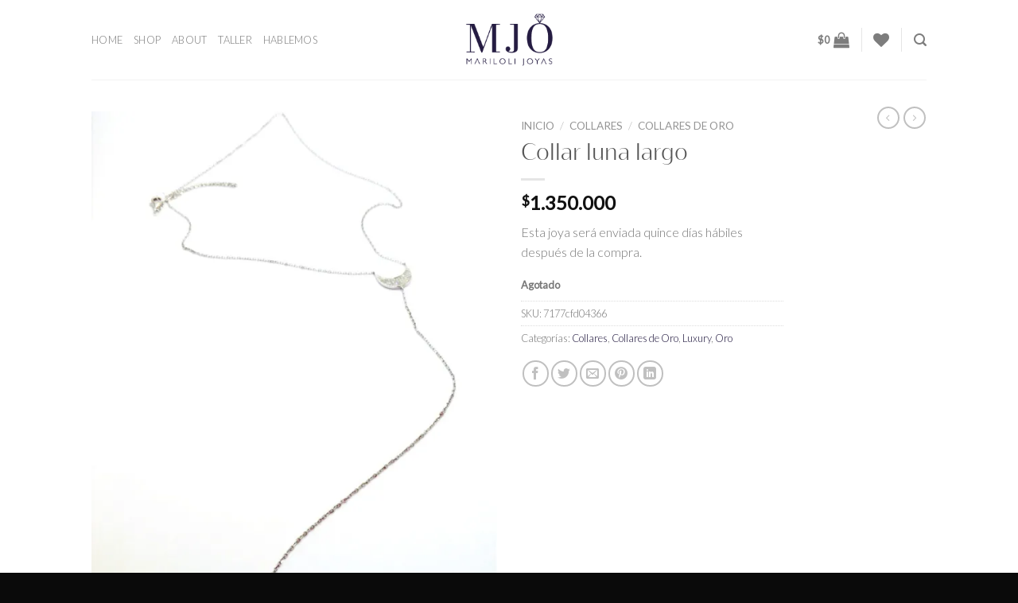

--- FILE ---
content_type: text/html; charset=UTF-8
request_url: https://marilolijoyas.cl/product/collar-luna-largo/
body_size: 177002
content:
<!DOCTYPE html>
<!--[if IE 9 ]> <html lang="es-CL" class="ie9 loading-site no-js"> <![endif]-->
<!--[if IE 8 ]> <html lang="es-CL" class="ie8 loading-site no-js"> <![endif]-->
<!--[if (gte IE 9)|!(IE)]><!--><html lang="es-CL" class="loading-site no-js"> <!--<![endif]-->
<head>
	<meta charset="UTF-8" />
	<link rel="profile" href="https://gmpg.org/xfn/11" />
	<link rel="pingback" href="https://marilolijoyas.cl/xmlrpc.php" />

					<script>document.documentElement.className = document.documentElement.className + ' yes-js js_active js'</script>
			<script>(function(html){html.className = html.className.replace(/\bno-js\b/,'js')})(document.documentElement);</script>
<title>Collar luna largo &#8211; MARILOLI JOYAS</title>
<meta name='robots' content='max-image-preview:large' />
	<style>img:is([sizes="auto" i], [sizes^="auto," i]) { contain-intrinsic-size: 3000px 1500px }</style>
	
<!-- Google Tag Manager for WordPress by gtm4wp.com -->
<script data-cfasync="false" data-pagespeed-no-defer>
	var gtm4wp_datalayer_name = "dataLayer";
	var dataLayer = dataLayer || [];
</script>
<!-- End Google Tag Manager for WordPress by gtm4wp.com --><meta name="viewport" content="width=device-width, initial-scale=1, maximum-scale=1" /><script>window._wca = window._wca || [];</script>
<link rel='dns-prefetch' href='//stats.wp.com' />
<link rel='dns-prefetch' href='//fonts.googleapis.com' />
<link rel='preconnect' href='//i0.wp.com' />
<link rel="alternate" type="application/rss+xml" title="MARILOLI JOYAS &raquo; Feed" href="https://marilolijoyas.cl/feed/" />
<link rel="alternate" type="application/rss+xml" title="MARILOLI JOYAS &raquo; Feed de comentarios" href="https://marilolijoyas.cl/comments/feed/" />
<style id='wp-block-library-inline-css' type='text/css'>
:root{--wp-admin-theme-color:#007cba;--wp-admin-theme-color--rgb:0,124,186;--wp-admin-theme-color-darker-10:#006ba1;--wp-admin-theme-color-darker-10--rgb:0,107,161;--wp-admin-theme-color-darker-20:#005a87;--wp-admin-theme-color-darker-20--rgb:0,90,135;--wp-admin-border-width-focus:2px;--wp-block-synced-color:#7a00df;--wp-block-synced-color--rgb:122,0,223;--wp-bound-block-color:var(--wp-block-synced-color)}@media (min-resolution:192dpi){:root{--wp-admin-border-width-focus:1.5px}}.wp-element-button{cursor:pointer}:root{--wp--preset--font-size--normal:16px;--wp--preset--font-size--huge:42px}:root .has-very-light-gray-background-color{background-color:#eee}:root .has-very-dark-gray-background-color{background-color:#313131}:root .has-very-light-gray-color{color:#eee}:root .has-very-dark-gray-color{color:#313131}:root .has-vivid-green-cyan-to-vivid-cyan-blue-gradient-background{background:linear-gradient(135deg,#00d084,#0693e3)}:root .has-purple-crush-gradient-background{background:linear-gradient(135deg,#34e2e4,#4721fb 50%,#ab1dfe)}:root .has-hazy-dawn-gradient-background{background:linear-gradient(135deg,#faaca8,#dad0ec)}:root .has-subdued-olive-gradient-background{background:linear-gradient(135deg,#fafae1,#67a671)}:root .has-atomic-cream-gradient-background{background:linear-gradient(135deg,#fdd79a,#004a59)}:root .has-nightshade-gradient-background{background:linear-gradient(135deg,#330968,#31cdcf)}:root .has-midnight-gradient-background{background:linear-gradient(135deg,#020381,#2874fc)}.has-regular-font-size{font-size:1em}.has-larger-font-size{font-size:2.625em}.has-normal-font-size{font-size:var(--wp--preset--font-size--normal)}.has-huge-font-size{font-size:var(--wp--preset--font-size--huge)}.has-text-align-center{text-align:center}.has-text-align-left{text-align:left}.has-text-align-right{text-align:right}#end-resizable-editor-section{display:none}.aligncenter{clear:both}.items-justified-left{justify-content:flex-start}.items-justified-center{justify-content:center}.items-justified-right{justify-content:flex-end}.items-justified-space-between{justify-content:space-between}.screen-reader-text{border:0;clip-path:inset(50%);height:1px;margin:-1px;overflow:hidden;padding:0;position:absolute;width:1px;word-wrap:normal!important}.screen-reader-text:focus{background-color:#ddd;clip-path:none;color:#444;display:block;font-size:1em;height:auto;left:5px;line-height:normal;padding:15px 23px 14px;text-decoration:none;top:5px;width:auto;z-index:100000}html :where(.has-border-color){border-style:solid}html :where([style*=border-top-color]){border-top-style:solid}html :where([style*=border-right-color]){border-right-style:solid}html :where([style*=border-bottom-color]){border-bottom-style:solid}html :where([style*=border-left-color]){border-left-style:solid}html :where([style*=border-width]){border-style:solid}html :where([style*=border-top-width]){border-top-style:solid}html :where([style*=border-right-width]){border-right-style:solid}html :where([style*=border-bottom-width]){border-bottom-style:solid}html :where([style*=border-left-width]){border-left-style:solid}html :where(img[class*=wp-image-]){height:auto;max-width:100%}:where(figure){margin:0 0 1em}html :where(.is-position-sticky){--wp-admin--admin-bar--position-offset:var(--wp-admin--admin-bar--height,0px)}@media screen and (max-width:600px){html :where(.is-position-sticky){--wp-admin--admin-bar--position-offset:0px}}
</style>
<style id='classic-theme-styles-inline-css' type='text/css'>
/*! This file is auto-generated */
.wp-block-button__link{color:#fff;background-color:#32373c;border-radius:9999px;box-shadow:none;text-decoration:none;padding:calc(.667em + 2px) calc(1.333em + 2px);font-size:1.125em}.wp-block-file__button{background:#32373c;color:#fff;text-decoration:none}
</style>
<link rel='stylesheet' id='contact-form-7-css' href='https://marilolijoyas.cl/wp-content/plugins/contact-form-7/includes/css/styles.css?ver=6.1.3' type='text/css' media='all' />
<link rel='stylesheet' id='uaf_client_css-css' href='https://marilolijoyas.cl/wp-content/uploads/useanyfont/uaf.css?ver=1765445416' type='text/css' media='all' />
<link rel='stylesheet' id='photoswipe-css' href='https://marilolijoyas.cl/wp-content/plugins/woocommerce/assets/css/photoswipe/photoswipe.min.css?ver=10.4.3' type='text/css' media='all' />
<link rel='stylesheet' id='photoswipe-default-skin-css' href='https://marilolijoyas.cl/wp-content/plugins/woocommerce/assets/css/photoswipe/default-skin/default-skin.min.css?ver=10.4.3' type='text/css' media='all' />
<style id='woocommerce-inline-inline-css' type='text/css'>
.woocommerce form .form-row .required { visibility: visible; }
</style>
<link rel='stylesheet' id='flatsome-woocommerce-wishlist-css' href='https://marilolijoyas.cl/wp-content/themes/flatsome/inc/integrations/wc-yith-wishlist/wishlist.css?ver=3.10.2' type='text/css' media='all' />
<link rel='stylesheet' id='flatsome-main-css' href='https://marilolijoyas.cl/wp-content/themes/flatsome/assets/css/flatsome.css?ver=3.14.3' type='text/css' media='all' />
<style id='flatsome-main-inline-css' type='text/css'>
@font-face {
				font-family: "fl-icons";
				font-display: block;
				src: url(https://marilolijoyas.cl/wp-content/themes/flatsome/assets/css/icons/fl-icons.eot?v=3.14.3);
				src:
					url(https://marilolijoyas.cl/wp-content/themes/flatsome/assets/css/icons/fl-icons.eot#iefix?v=3.14.3) format("embedded-opentype"),
					url(https://marilolijoyas.cl/wp-content/themes/flatsome/assets/css/icons/fl-icons.woff2?v=3.14.3) format("woff2"),
					url(https://marilolijoyas.cl/wp-content/themes/flatsome/assets/css/icons/fl-icons.ttf?v=3.14.3) format("truetype"),
					url(https://marilolijoyas.cl/wp-content/themes/flatsome/assets/css/icons/fl-icons.woff?v=3.14.3) format("woff"),
					url(https://marilolijoyas.cl/wp-content/themes/flatsome/assets/css/icons/fl-icons.svg?v=3.14.3#fl-icons) format("svg");
			}
</style>
<link rel='stylesheet' id='flatsome-shop-css' href='https://marilolijoyas.cl/wp-content/themes/flatsome/assets/css/flatsome-shop.css?ver=3.14.3' type='text/css' media='all' />
<link rel='stylesheet' id='flatsome-style-css' href='https://marilolijoyas.cl/wp-content/themes/flatsome-child/style.css?ver=3.0' type='text/css' media='all' />
<link rel='stylesheet' id='flatsome-googlefonts-css' href='//fonts.googleapis.com/css?family=Lato%3Aregular%2C300%2C300%2C300%7CDancing+Script%3Aregular%2C400&#038;display=swap&#038;ver=3.9' type='text/css' media='all' />
<script type="text/javascript" src="https://marilolijoyas.cl/wp-includes/js/jquery/jquery.min.js?ver=3.7.1" id="jquery-core-js"></script>
<script type="text/javascript" src="https://marilolijoyas.cl/wp-includes/js/jquery/jquery-migrate.min.js?ver=3.4.1" id="jquery-migrate-js"></script>
<script type="text/javascript" src="https://marilolijoyas.cl/wp-content/plugins/woocommerce/assets/js/jquery-blockui/jquery.blockUI.min.js?ver=2.7.0-wc.10.4.3" id="wc-jquery-blockui-js" defer="defer" data-wp-strategy="defer"></script>
<script type="text/javascript" id="wc-add-to-cart-js-extra">
/* <![CDATA[ */
var wc_add_to_cart_params = {"ajax_url":"\/wp-admin\/admin-ajax.php","wc_ajax_url":"\/?wc-ajax=%%endpoint%%","i18n_view_cart":"Ver carrito","cart_url":"https:\/\/marilolijoyas.cl\/cart\/","is_cart":"","cart_redirect_after_add":"no"};
/* ]]> */
</script>
<script type="text/javascript" src="https://marilolijoyas.cl/wp-content/plugins/woocommerce/assets/js/frontend/add-to-cart.min.js?ver=10.4.3" id="wc-add-to-cart-js" defer="defer" data-wp-strategy="defer"></script>
<script type="text/javascript" src="https://marilolijoyas.cl/wp-content/plugins/woocommerce/assets/js/photoswipe/photoswipe.min.js?ver=4.1.1-wc.10.4.3" id="wc-photoswipe-js" defer="defer" data-wp-strategy="defer"></script>
<script type="text/javascript" src="https://marilolijoyas.cl/wp-content/plugins/woocommerce/assets/js/photoswipe/photoswipe-ui-default.min.js?ver=4.1.1-wc.10.4.3" id="wc-photoswipe-ui-default-js" defer="defer" data-wp-strategy="defer"></script>
<script type="text/javascript" id="wc-single-product-js-extra">
/* <![CDATA[ */
var wc_single_product_params = {"i18n_required_rating_text":"Por favor elige una puntuaci\u00f3n","i18n_rating_options":["1 de 5 estrellas","2 de 5 estrellas","3 de 5 estrellas","4 de 5 estrellas","5 de 5 estrellas"],"i18n_product_gallery_trigger_text":"Ver galer\u00eda de im\u00e1genes a pantalla completa","review_rating_required":"yes","flexslider":{"rtl":false,"animation":"slide","smoothHeight":true,"directionNav":false,"controlNav":"thumbnails","slideshow":false,"animationSpeed":500,"animationLoop":false,"allowOneSlide":false},"zoom_enabled":"","zoom_options":[],"photoswipe_enabled":"1","photoswipe_options":{"shareEl":false,"closeOnScroll":false,"history":false,"hideAnimationDuration":0,"showAnimationDuration":0},"flexslider_enabled":""};
/* ]]> */
</script>
<script type="text/javascript" src="https://marilolijoyas.cl/wp-content/plugins/woocommerce/assets/js/frontend/single-product.min.js?ver=10.4.3" id="wc-single-product-js" defer="defer" data-wp-strategy="defer"></script>
<script type="text/javascript" src="https://marilolijoyas.cl/wp-content/plugins/woocommerce/assets/js/js-cookie/js.cookie.min.js?ver=2.1.4-wc.10.4.3" id="wc-js-cookie-js" defer="defer" data-wp-strategy="defer"></script>
<script type="text/javascript" id="woocommerce-js-extra">
/* <![CDATA[ */
var woocommerce_params = {"ajax_url":"\/wp-admin\/admin-ajax.php","wc_ajax_url":"\/?wc-ajax=%%endpoint%%","i18n_password_show":"Mostrar contrase\u00f1a","i18n_password_hide":"Ocultar contrase\u00f1a"};
/* ]]> */
</script>
<script type="text/javascript" src="https://marilolijoyas.cl/wp-content/plugins/woocommerce/assets/js/frontend/woocommerce.min.js?ver=10.4.3" id="woocommerce-js" defer="defer" data-wp-strategy="defer"></script>
<script type="text/javascript" src="https://stats.wp.com/s-202605.js" id="woocommerce-analytics-js" defer="defer" data-wp-strategy="defer"></script>
<link rel="https://api.w.org/" href="https://marilolijoyas.cl/wp-json/" /><link rel="alternate" title="JSON" type="application/json" href="https://marilolijoyas.cl/wp-json/wp/v2/product/5502" /><link rel="EditURI" type="application/rsd+xml" title="RSD" href="https://marilolijoyas.cl/xmlrpc.php?rsd" />
<meta name="generator" content="WordPress 6.8.3" />
<meta name="generator" content="WooCommerce 10.4.3" />
<link rel="canonical" href="https://marilolijoyas.cl/product/collar-luna-largo/" />
<link rel='shortlink' href='https://marilolijoyas.cl/?p=5502' />
<link rel="alternate" title="oEmbed (JSON)" type="application/json+oembed" href="https://marilolijoyas.cl/wp-json/oembed/1.0/embed?url=https%3A%2F%2Fmarilolijoyas.cl%2Fproduct%2Fcollar-luna-largo%2F" />
<link rel="alternate" title="oEmbed (XML)" type="text/xml+oembed" href="https://marilolijoyas.cl/wp-json/oembed/1.0/embed?url=https%3A%2F%2Fmarilolijoyas.cl%2Fproduct%2Fcollar-luna-largo%2F&#038;format=xml" />
	<style>img#wpstats{display:none}</style>
		
<!-- Google Tag Manager for WordPress by gtm4wp.com -->
<!-- GTM Container placement set to manual -->
<script data-cfasync="false" data-pagespeed-no-defer>
	var dataLayer_content = {"pagePostType":"product","pagePostType2":"single-product","pagePostAuthor":"adminmariloli"};
	dataLayer.push( dataLayer_content );
</script>
<script data-cfasync="false" data-pagespeed-no-defer>
(function(w,d,s,l,i){w[l]=w[l]||[];w[l].push({'gtm.start':
new Date().getTime(),event:'gtm.js'});var f=d.getElementsByTagName(s)[0],
j=d.createElement(s),dl=l!='dataLayer'?'&l='+l:'';j.async=true;j.src=
'//www.googletagmanager.com/gtm.js?id='+i+dl;f.parentNode.insertBefore(j,f);
})(window,document,'script','dataLayer','GTM-5FXMRJG');
</script>
<!-- End Google Tag Manager for WordPress by gtm4wp.com --><style>.bg{opacity: 0; transition: opacity 1s; -webkit-transition: opacity 1s;} .bg-loaded{opacity: 1;}</style><!--[if IE]><link rel="stylesheet" type="text/css" href="https://marilolijoyas.cl/wp-content/themes/flatsome/assets/css/ie-fallback.css"><script src="//cdnjs.cloudflare.com/ajax/libs/html5shiv/3.6.1/html5shiv.js"></script><script>var head = document.getElementsByTagName('head')[0],style = document.createElement('style');style.type = 'text/css';style.styleSheet.cssText = ':before,:after{content:none !important';head.appendChild(style);setTimeout(function(){head.removeChild(style);}, 0);</script><script src="https://marilolijoyas.cl/wp-content/themes/flatsome/assets/libs/ie-flexibility.js"></script><![endif]-->	<noscript><style>.woocommerce-product-gallery{ opacity: 1 !important; }</style></noscript>
	<noscript><style>.lazyload[data-src]{display:none !important;}</style></noscript><style>.lazyload{background-image:none !important;}.lazyload:before{background-image:none !important;}</style><link rel="icon" href="https://i0.wp.com/marilolijoyas.cl/wp-content/uploads/2021/04/cropped-icono.gif?fit=32%2C32&#038;ssl=1" sizes="32x32" />
<link rel="icon" href="https://i0.wp.com/marilolijoyas.cl/wp-content/uploads/2021/04/cropped-icono.gif?fit=192%2C192&#038;ssl=1" sizes="192x192" />
<link rel="apple-touch-icon" href="https://i0.wp.com/marilolijoyas.cl/wp-content/uploads/2021/04/cropped-icono.gif?fit=180%2C180&#038;ssl=1" />
<meta name="msapplication-TileImage" content="https://i0.wp.com/marilolijoyas.cl/wp-content/uploads/2021/04/cropped-icono.gif?fit=270%2C270&#038;ssl=1" />
<style id="custom-css" type="text/css">:root {--primary-color: #251c42;}.header-main{height: 100px}#logo img{max-height: 100px}#logo{width:114px;}.header-top{min-height: 30px}.transparent .header-main{height: 90px}.transparent #logo img{max-height: 90px}.has-transparent + .page-title:first-of-type,.has-transparent + #main > .page-title,.has-transparent + #main > div > .page-title,.has-transparent + #main .page-header-wrapper:first-of-type .page-title{padding-top: 90px;}.header.show-on-scroll,.stuck .header-main{height:70px!important}.stuck #logo img{max-height: 70px!important}.header-bottom {background-color: #f1f1f1}@media (max-width: 549px) {.header-main{height: 70px}#logo img{max-height: 70px}}.main-menu-overlay{background-color: rgba(0,5,43,0.98)}/* Color */.accordion-title.active, .has-icon-bg .icon .icon-inner,.logo a, .primary.is-underline, .primary.is-link, .badge-outline .badge-inner, .nav-outline > li.active> a,.nav-outline >li.active > a, .cart-icon strong,[data-color='primary'], .is-outline.primary{color: #251c42;}/* Color !important */[data-text-color="primary"]{color: #251c42!important;}/* Background Color */[data-text-bg="primary"]{background-color: #251c42;}/* Background */.scroll-to-bullets a,.featured-title, .label-new.menu-item > a:after, .nav-pagination > li > .current,.nav-pagination > li > span:hover,.nav-pagination > li > a:hover,.has-hover:hover .badge-outline .badge-inner,button[type="submit"], .button.wc-forward:not(.checkout):not(.checkout-button), .button.submit-button, .button.primary:not(.is-outline),.featured-table .title,.is-outline:hover, .has-icon:hover .icon-label,.nav-dropdown-bold .nav-column li > a:hover, .nav-dropdown.nav-dropdown-bold > li > a:hover, .nav-dropdown-bold.dark .nav-column li > a:hover, .nav-dropdown.nav-dropdown-bold.dark > li > a:hover, .is-outline:hover, .tagcloud a:hover,.grid-tools a, input[type='submit']:not(.is-form), .box-badge:hover .box-text, input.button.alt,.nav-box > li > a:hover,.nav-box > li.active > a,.nav-pills > li.active > a ,.current-dropdown .cart-icon strong, .cart-icon:hover strong, .nav-line-bottom > li > a:before, .nav-line-grow > li > a:before, .nav-line > li > a:before,.banner, .header-top, .slider-nav-circle .flickity-prev-next-button:hover svg, .slider-nav-circle .flickity-prev-next-button:hover .arrow, .primary.is-outline:hover, .button.primary:not(.is-outline), input[type='submit'].primary, input[type='submit'].primary, input[type='reset'].button, input[type='button'].primary, .badge-inner{background-color: #251c42;}/* Border */.nav-vertical.nav-tabs > li.active > a,.scroll-to-bullets a.active,.nav-pagination > li > .current,.nav-pagination > li > span:hover,.nav-pagination > li > a:hover,.has-hover:hover .badge-outline .badge-inner,.accordion-title.active,.featured-table,.is-outline:hover, .tagcloud a:hover,blockquote, .has-border, .cart-icon strong:after,.cart-icon strong,.blockUI:before, .processing:before,.loading-spin, .slider-nav-circle .flickity-prev-next-button:hover svg, .slider-nav-circle .flickity-prev-next-button:hover .arrow, .primary.is-outline:hover{border-color: #251c42}.nav-tabs > li.active > a{border-top-color: #251c42}.widget_shopping_cart_content .blockUI.blockOverlay:before { border-left-color: #251c42 }.woocommerce-checkout-review-order .blockUI.blockOverlay:before { border-left-color: #251c42 }/* Fill */.slider .flickity-prev-next-button:hover svg,.slider .flickity-prev-next-button:hover .arrow{fill: #251c42;}/* Background Color */[data-icon-label]:after, .secondary.is-underline:hover,.secondary.is-outline:hover,.icon-label,.button.secondary:not(.is-outline),.button.alt:not(.is-outline), .badge-inner.on-sale, .button.checkout, .single_add_to_cart_button, .current .breadcrumb-step{ background-color:#999999; }[data-text-bg="secondary"]{background-color: #999999;}/* Color */.secondary.is-underline,.secondary.is-link, .secondary.is-outline,.stars a.active, .star-rating:before, .woocommerce-page .star-rating:before,.star-rating span:before, .color-secondary{color: #999999}/* Color !important */[data-text-color="secondary"]{color: #999999!important;}/* Border */.secondary.is-outline:hover{border-color:#999999}.success.is-underline:hover,.success.is-outline:hover,.success{background-color: #63a125}.success-color, .success.is-link, .success.is-outline{color: #63a125;}.success-border{border-color: #63a125!important;}/* Color !important */[data-text-color="success"]{color: #63a125!important;}/* Background Color */[data-text-bg="success"]{background-color: #63a125;}.alert.is-underline:hover,.alert.is-outline:hover,.alert{background-color: #ec0303}.alert.is-link, .alert.is-outline, .color-alert{color: #ec0303;}/* Color !important */[data-text-color="alert"]{color: #ec0303!important;}/* Background Color */[data-text-bg="alert"]{background-color: #ec0303;}@media screen and (max-width: 549px){body{font-size: 100%;}}body{font-family:"Lato", sans-serif}body{font-weight: 300}.nav > li > a {font-family:"Lato", sans-serif;}.mobile-sidebar-levels-2 .nav > li > ul > li > a {font-family:"Lato", sans-serif;}.nav > li > a {font-weight: 300;}.mobile-sidebar-levels-2 .nav > li > ul > li > a {font-weight: 300;}h1,h2,h3,h4,h5,h6,.heading-font, .off-canvas-center .nav-sidebar.nav-vertical > li > a{font-family: "Lato", sans-serif;}h1,h2,h3,h4,h5,h6,.heading-font,.banner h1,.banner h2{font-weight: 300;}.alt-font{font-family: "Dancing Script", sans-serif;}.alt-font{font-weight: 400!important;}a{color: #251c42;}.shop-page-title.featured-title .title-bg{ background-image: url(https://marilolijoyas.cl/wp-content/uploads/2021/07/CD9134-17.-�-1.280_edited.jpg)!important;}@media screen and (min-width: 550px){.products .box-vertical .box-image{min-width: 300px!important;width: 300px!important;}}.footer-2{background-color: #0a0a0a}.absolute-footer, html{background-color: #0a0a0a}button[name='update_cart'] { display: none; }.label-new.menu-item > a:after{content:"New";}.label-hot.menu-item > a:after{content:"Hot";}.label-sale.menu-item > a:after{content:"Sale";}.label-popular.menu-item > a:after{content:"Popular";}</style></head>

<body data-rsssl=1 class="wp-singular product-template-default single single-product postid-5502 wp-theme-flatsome wp-child-theme-flatsome-child theme-flatsome woocommerce woocommerce-page woocommerce-no-js lightbox nav-dropdown-has-arrow nav-dropdown-has-shadow nav-dropdown-has-border">


<!-- GTM Container placement set to manual -->
<!-- Google Tag Manager (noscript) -->
				<noscript><iframe src="https://www.googletagmanager.com/ns.html?id=GTM-5FXMRJG" height="0" width="0" style="display:none;visibility:hidden" aria-hidden="true"></iframe></noscript>
<!-- End Google Tag Manager (noscript) -->
<a class="skip-link screen-reader-text" href="#main">Skip to content</a>

<div id="wrapper">

	
	<header id="header" class="header has-sticky sticky-jump">
		<div class="header-wrapper">
			<div id="masthead" class="header-main show-logo-center">
      <div class="header-inner flex-row container logo-center medium-logo-center" role="navigation">

          <!-- Logo -->
          <div id="logo" class="flex-col logo">
            <!-- Header logo -->
<a href="https://marilolijoyas.cl/" title="MARILOLI JOYAS - Joyas" rel="home">
    <img width="114" height="100" src="[data-uri]" class="header_logo header-logo lazyload" alt="MARILOLI JOYAS" data-src="https://marilolijoyas.cl/wp-content/uploads/2021/04/mariloli-logo-1.png" decoding="async" data-eio-rwidth="167" data-eio-rheight="103" /><noscript><img width="114" height="100" src="https://marilolijoyas.cl/wp-content/uploads/2021/04/mariloli-logo-1.png" class="header_logo header-logo" alt="MARILOLI JOYAS" data-eio="l" /></noscript><img  width="114" height="100" src="[data-uri]" class="header-logo-dark lazyload" alt="MARILOLI JOYAS" data-src="https://marilolijoyas.cl/wp-content/uploads/2021/04/mariloli-logo-1.png" decoding="async" data-eio-rwidth="167" data-eio-rheight="103" /><noscript><img  width="114" height="100" src="https://marilolijoyas.cl/wp-content/uploads/2021/04/mariloli-logo-1.png" class="header-logo-dark" alt="MARILOLI JOYAS" data-eio="l" /></noscript></a>
          </div>

          <!-- Mobile Left Elements -->
          <div class="flex-col show-for-medium flex-left">
            <ul class="mobile-nav nav nav-left ">
              <li class="nav-icon has-icon">
  		<a href="#" data-open="#main-menu" data-pos="center" data-bg="main-menu-overlay" data-color="dark" class="is-small" aria-label="Menu" aria-controls="main-menu" aria-expanded="false">
		
		  <i class="icon-menu" ></i>
		  <span class="menu-title uppercase hide-for-small">Menu</span>		</a>
	</li>            </ul>
          </div>

          <!-- Left Elements -->
          <div class="flex-col hide-for-medium flex-left
            ">
            <ul class="header-nav header-nav-main nav nav-left  nav-uppercase" >
              <li id="menu-item-181" class="menu-item menu-item-type-post_type menu-item-object-page menu-item-home menu-item-181 menu-item-design-default"><a href="https://marilolijoyas.cl/" class="nav-top-link">HOME</a></li>
<li id="menu-item-166" class="menu-item menu-item-type-post_type menu-item-object-page current_page_parent menu-item-166 menu-item-design-default"><a href="https://marilolijoyas.cl/shop/" class="nav-top-link">SHOP</a></li>
<li id="menu-item-931" class="menu-item menu-item-type-post_type menu-item-object-page menu-item-931 menu-item-design-default"><a href="https://marilolijoyas.cl/about/" class="nav-top-link">ABOUT</a></li>
<li id="menu-item-921" class="menu-item menu-item-type-post_type menu-item-object-page menu-item-921 menu-item-design-default"><a href="https://marilolijoyas.cl/creacion-a-medida/" class="nav-top-link">TALLER</a></li>
<li id="menu-item-5646" class="menu-item menu-item-type-post_type menu-item-object-page menu-item-5646 menu-item-design-default"><a href="https://marilolijoyas.cl/agenda-cita/" class="nav-top-link">HABLEMOS</a></li>
            </ul>
          </div>

          <!-- Right Elements -->
          <div class="flex-col hide-for-medium flex-right">
            <ul class="header-nav header-nav-main nav nav-right  nav-uppercase">
              <li class="cart-item has-icon has-dropdown">

<a href="https://marilolijoyas.cl/cart/" title="Carrito" class="header-cart-link is-small">


<span class="header-cart-title">
          <span class="cart-price"><span class="woocommerce-Price-amount amount"><bdi><span class="woocommerce-Price-currencySymbol">&#36;</span>0</bdi></span></span>
  </span>

    <i class="icon-shopping-bag"
    data-icon-label="0">
  </i>
  </a>

 <ul class="nav-dropdown nav-dropdown-default">
    <li class="html widget_shopping_cart">
      <div class="widget_shopping_cart_content">
        

	<p class="woocommerce-mini-cart__empty-message">No hay productos en el carrito.</p>


      </div>
    </li>
     </ul>

</li>
<li class="header-divider"></li><li class="header-wishlist-icon">
    <a href="https://marilolijoyas.cl/my-account/wishlist/" class="wishlist-link is-small">
  	          <i class="wishlist-icon icon-heart"
        >
      </i>
      </a>
  </li><li class="header-divider"></li><li class="header-search header-search-lightbox has-icon">
			<a href="#search-lightbox" aria-label="Buscar" data-open="#search-lightbox" data-focus="input.search-field"
		class="is-small">
		<i class="icon-search" style="font-size:16px;"></i></a>
			
	<div id="search-lightbox" class="mfp-hide dark text-center">
		<div class="searchform-wrapper ux-search-box relative form-flat is-large"><form role="search" method="get" class="searchform" action="https://marilolijoyas.cl/">
	<div class="flex-row relative">
						<div class="flex-col flex-grow">
			<label class="screen-reader-text" for="woocommerce-product-search-field-0">Buscar por:</label>
			<input type="search" id="woocommerce-product-search-field-0" class="search-field mb-0" placeholder="Buscar&hellip;" value="" name="s" />
			<input type="hidden" name="post_type" value="product" />
					</div>
		<div class="flex-col">
			<button type="submit" value="Buscar" class="ux-search-submit submit-button secondary button icon mb-0" aria-label="Submit">
				<i class="icon-search" ></i>			</button>
		</div>
	</div>
	<div class="live-search-results text-left z-top"></div>
</form>
</div>	</div>
</li>
            </ul>
          </div>

          <!-- Mobile Right Elements -->
          <div class="flex-col show-for-medium flex-right">
            <ul class="mobile-nav nav nav-right ">
              <li class="header-search header-search-lightbox has-icon">
			<a href="#search-lightbox" aria-label="Buscar" data-open="#search-lightbox" data-focus="input.search-field"
		class="is-small">
		<i class="icon-search" style="font-size:16px;"></i></a>
			
	<div id="search-lightbox" class="mfp-hide dark text-center">
		<div class="searchform-wrapper ux-search-box relative form-flat is-large"><form role="search" method="get" class="searchform" action="https://marilolijoyas.cl/">
	<div class="flex-row relative">
						<div class="flex-col flex-grow">
			<label class="screen-reader-text" for="woocommerce-product-search-field-1">Buscar por:</label>
			<input type="search" id="woocommerce-product-search-field-1" class="search-field mb-0" placeholder="Buscar&hellip;" value="" name="s" />
			<input type="hidden" name="post_type" value="product" />
					</div>
		<div class="flex-col">
			<button type="submit" value="Buscar" class="ux-search-submit submit-button secondary button icon mb-0" aria-label="Submit">
				<i class="icon-search" ></i>			</button>
		</div>
	</div>
	<div class="live-search-results text-left z-top"></div>
</form>
</div>	</div>
</li>
<li class="cart-item has-icon">

      <a href="https://marilolijoyas.cl/cart/" class="header-cart-link off-canvas-toggle nav-top-link is-small" data-open="#cart-popup" data-class="off-canvas-cart" title="Carrito" data-pos="right">
  
    <i class="icon-shopping-bag"
    data-icon-label="0">
  </i>
  </a>


  <!-- Cart Sidebar Popup -->
  <div id="cart-popup" class="mfp-hide widget_shopping_cart">
  <div class="cart-popup-inner inner-padding">
      <div class="cart-popup-title text-center">
          <h4 class="uppercase">Carrito</h4>
          <div class="is-divider"></div>
      </div>
      <div class="widget_shopping_cart_content">
          

	<p class="woocommerce-mini-cart__empty-message">No hay productos en el carrito.</p>


      </div>
             <div class="cart-sidebar-content relative"></div>  </div>
  </div>

</li>
            </ul>
          </div>

      </div>
     
            <div class="container"><div class="top-divider full-width"></div></div>
      </div>
<div class="header-bg-container fill"><div class="header-bg-image fill"></div><div class="header-bg-color fill"></div></div>		</div>
	</header>

	
	<main id="main" class="">

	<div class="shop-container">
		
			<div class="container">
	<div class="woocommerce-notices-wrapper"></div></div>
<div id="product-5502" class="product type-product post-5502 status-publish first outofstock product_cat-collares product_cat-collares-de-oro product_cat-luxury product_cat-oro has-post-thumbnail purchasable product-type-simple">
	<div class="product-container">

<div class="product-main">
	<div class="row content-row mb-0">

		<div class="product-gallery col large-6">
		
<div class="product-images relative mb-half has-hover woocommerce-product-gallery woocommerce-product-gallery--with-images woocommerce-product-gallery--columns-4 images" data-columns="4">

  <div class="badge-container is-larger absolute left top z-1">
</div>

  <div class="image-tools absolute top show-on-hover right z-3">
    		<div class="wishlist-icon">
			<button class="wishlist-button button is-outline circle icon" aria-label="Wishlist">
				<i class="icon-heart" ></i>			</button>
			<div class="wishlist-popup dark">
				
<div
	class="yith-wcwl-add-to-wishlist add-to-wishlist-5502 yith-wcwl-add-to-wishlist--link-style yith-wcwl-add-to-wishlist--single wishlist-fragment on-first-load"
	data-fragment-ref="5502"
	data-fragment-options="{&quot;base_url&quot;:&quot;&quot;,&quot;product_id&quot;:5502,&quot;parent_product_id&quot;:0,&quot;product_type&quot;:&quot;simple&quot;,&quot;is_single&quot;:true,&quot;in_default_wishlist&quot;:false,&quot;show_view&quot;:true,&quot;browse_wishlist_text&quot;:&quot;Browse wishlist&quot;,&quot;already_in_wishslist_text&quot;:&quot;The product is already in your wishlist!&quot;,&quot;product_added_text&quot;:&quot;Product added!&quot;,&quot;available_multi_wishlist&quot;:false,&quot;disable_wishlist&quot;:false,&quot;show_count&quot;:false,&quot;ajax_loading&quot;:false,&quot;loop_position&quot;:&quot;after_add_to_cart&quot;,&quot;item&quot;:&quot;add_to_wishlist&quot;}"
>
			
			<!-- ADD TO WISHLIST -->
			
<div class="yith-wcwl-add-button">
		<a
		href="?add_to_wishlist=5502&#038;_wpnonce=9cafb8b0c3"
		class="add_to_wishlist single_add_to_wishlist"
		data-product-id="5502"
		data-product-type="simple"
		data-original-product-id="0"
		data-title="Add to wishlist"
		rel="nofollow"
	>
		<svg id="yith-wcwl-icon-heart-outline" class="yith-wcwl-icon-svg" fill="none" stroke-width="1.5" stroke="currentColor" viewBox="0 0 24 24" xmlns="http://www.w3.org/2000/svg">
  <path stroke-linecap="round" stroke-linejoin="round" d="M21 8.25c0-2.485-2.099-4.5-4.688-4.5-1.935 0-3.597 1.126-4.312 2.733-.715-1.607-2.377-2.733-4.313-2.733C5.1 3.75 3 5.765 3 8.25c0 7.22 9 12 9 12s9-4.78 9-12Z"></path>
</svg>		<span>Add to wishlist</span>
	</a>
</div>

			<!-- COUNT TEXT -->
			
			</div>
			</div>
		</div>
		  </div>

  <figure class="woocommerce-product-gallery__wrapper product-gallery-slider slider slider-nav-small mb-half"
        data-flickity-options='{
                "cellAlign": "center",
                "wrapAround": true,
                "autoPlay": false,
                "prevNextButtons":true,
                "adaptiveHeight": true,
                "imagesLoaded": true,
                "lazyLoad": 1,
                "dragThreshold" : 15,
                "pageDots": false,
                "rightToLeft": false       }'>
    <div data-thumb="https://i0.wp.com/marilolijoyas.cl/wp-content/uploads/2021/07/CD9134-17.-%EF%BF%BD-1.280_edited.jpg?resize=100%2C100&#038;ssl=1" class="woocommerce-product-gallery__image slide first"><a href="https://i0.wp.com/marilolijoyas.cl/wp-content/uploads/2021/07/CD9134-17.-%EF%BF%BD-1.280_edited.jpg?fit=1440%2C1920&#038;ssl=1"><img width="600" height="800" src="https://i0.wp.com/marilolijoyas.cl/wp-content/uploads/2021/07/CD9134-17.-%EF%BF%BD-1.280_edited.jpg?fit=600%2C800&amp;ssl=1" class="wp-post-image skip-lazy" alt="" title="CD9134-17. � 1.280_edited" data-caption="" data-src="https://i0.wp.com/marilolijoyas.cl/wp-content/uploads/2021/07/CD9134-17.-%EF%BF%BD-1.280_edited.jpg?fit=1440%2C1920&amp;ssl=1" data-large_image="https://i0.wp.com/marilolijoyas.cl/wp-content/uploads/2021/07/CD9134-17.-%EF%BF%BD-1.280_edited.jpg?fit=1440%2C1920&amp;ssl=1" data-large_image_width="1440" data-large_image_height="1920" decoding="async" fetchpriority="high" /></a></div>  </figure>

  <div class="image-tools absolute bottom left z-3">
        <a href="#product-zoom" class="zoom-button button is-outline circle icon tooltip hide-for-small" title="Zoom">
      <i class="icon-expand" ></i>    </a>
   </div>
</div>

		</div>

		<div class="product-info summary col-fit col entry-summary product-summary">
			<nav class="woocommerce-breadcrumb breadcrumbs uppercase"><a href="https://marilolijoyas.cl">Inicio</a> <span class="divider">&#47;</span> <a href="https://marilolijoyas.cl/product-category/collares/">Collares</a> <span class="divider">&#47;</span> <a href="https://marilolijoyas.cl/product-category/collares/collares-de-oro/">Collares de Oro</a></nav><h1 class="product-title product_title entry-title">
	Collar luna largo</h1>

	<div class="is-divider small"></div>
<ul class="next-prev-thumbs is-small show-for-medium">         <li class="prod-dropdown has-dropdown">
               <a href="https://marilolijoyas.cl/product/corazon-paloma/"  rel="next" class="button icon is-outline circle">
                  <i class="icon-angle-left" ></i>              </a>
              <div class="nav-dropdown">
                <a title="corazón paloma" href="https://marilolijoyas.cl/product/corazon-paloma/">
                <img width="100" height="100" src="[data-uri]" class="attachment-woocommerce_gallery_thumbnail size-woocommerce_gallery_thumbnail wp-post-image lazyload" alt="" decoding="async"   data-src="https://i0.wp.com/marilolijoyas.cl/wp-content/uploads/2021/07/Corazon-Paloma-.jpg?resize=100%2C100&ssl=1" data-srcset="https://i0.wp.com/marilolijoyas.cl/wp-content/uploads/2021/07/Corazon-Paloma-.jpg?w=1000&amp;ssl=1 1000w, https://i0.wp.com/marilolijoyas.cl/wp-content/uploads/2021/07/Corazon-Paloma-.jpg?resize=400%2C400&amp;ssl=1 400w, https://i0.wp.com/marilolijoyas.cl/wp-content/uploads/2021/07/Corazon-Paloma-.jpg?resize=800%2C800&amp;ssl=1 800w, https://i0.wp.com/marilolijoyas.cl/wp-content/uploads/2021/07/Corazon-Paloma-.jpg?resize=280%2C280&amp;ssl=1 280w, https://i0.wp.com/marilolijoyas.cl/wp-content/uploads/2021/07/Corazon-Paloma-.jpg?resize=768%2C768&amp;ssl=1 768w, https://i0.wp.com/marilolijoyas.cl/wp-content/uploads/2021/07/Corazon-Paloma-.jpg?resize=300%2C300&amp;ssl=1 300w, https://i0.wp.com/marilolijoyas.cl/wp-content/uploads/2021/07/Corazon-Paloma-.jpg?resize=600%2C600&amp;ssl=1 600w, https://i0.wp.com/marilolijoyas.cl/wp-content/uploads/2021/07/Corazon-Paloma-.jpg?resize=100%2C100&amp;ssl=1 100w" data-sizes="auto" data-eio-rwidth="100" data-eio-rheight="100" /><noscript><img width="100" height="100" src="https://i0.wp.com/marilolijoyas.cl/wp-content/uploads/2021/07/Corazon-Paloma-.jpg?resize=100%2C100&amp;ssl=1" class="attachment-woocommerce_gallery_thumbnail size-woocommerce_gallery_thumbnail wp-post-image" alt="" decoding="async" srcset="https://i0.wp.com/marilolijoyas.cl/wp-content/uploads/2021/07/Corazon-Paloma-.jpg?w=1000&amp;ssl=1 1000w, https://i0.wp.com/marilolijoyas.cl/wp-content/uploads/2021/07/Corazon-Paloma-.jpg?resize=400%2C400&amp;ssl=1 400w, https://i0.wp.com/marilolijoyas.cl/wp-content/uploads/2021/07/Corazon-Paloma-.jpg?resize=800%2C800&amp;ssl=1 800w, https://i0.wp.com/marilolijoyas.cl/wp-content/uploads/2021/07/Corazon-Paloma-.jpg?resize=280%2C280&amp;ssl=1 280w, https://i0.wp.com/marilolijoyas.cl/wp-content/uploads/2021/07/Corazon-Paloma-.jpg?resize=768%2C768&amp;ssl=1 768w, https://i0.wp.com/marilolijoyas.cl/wp-content/uploads/2021/07/Corazon-Paloma-.jpg?resize=300%2C300&amp;ssl=1 300w, https://i0.wp.com/marilolijoyas.cl/wp-content/uploads/2021/07/Corazon-Paloma-.jpg?resize=600%2C600&amp;ssl=1 600w, https://i0.wp.com/marilolijoyas.cl/wp-content/uploads/2021/07/Corazon-Paloma-.jpg?resize=100%2C100&amp;ssl=1 100w" sizes="(max-width: 100px) 100vw, 100px" data-eio="l" /></noscript></a>
              </div>
          </li>
               <li class="prod-dropdown has-dropdown">
               <a href="https://marilolijoyas.cl/product/choker-virgin-mary/" rel="next" class="button icon is-outline circle">
                  <i class="icon-angle-right" ></i>              </a>
              <div class="nav-dropdown">
                  <a title="Choker Ibiza virgen maria / verde" href="https://marilolijoyas.cl/product/choker-virgin-mary/">
                  <img width="100" height="100" src="[data-uri]" class="attachment-woocommerce_gallery_thumbnail size-woocommerce_gallery_thumbnail wp-post-image lazyload" alt="" decoding="async"   data-src="https://i0.wp.com/marilolijoyas.cl/wp-content/uploads/2021/07/DSC00164_600x_edited.jpg?resize=100%2C100&ssl=1" data-srcset="https://i0.wp.com/marilolijoyas.cl/wp-content/uploads/2021/07/DSC00164_600x_edited.jpg?resize=280%2C280&amp;ssl=1 280w, https://i0.wp.com/marilolijoyas.cl/wp-content/uploads/2021/07/DSC00164_600x_edited.jpg?resize=300%2C300&amp;ssl=1 300w, https://i0.wp.com/marilolijoyas.cl/wp-content/uploads/2021/07/DSC00164_600x_edited.jpg?resize=100%2C100&amp;ssl=1 100w, https://i0.wp.com/marilolijoyas.cl/wp-content/uploads/2021/07/DSC00164_600x_edited.jpg?zoom=2&amp;resize=100%2C100&amp;ssl=1 200w" data-sizes="auto" data-eio-rwidth="100" data-eio-rheight="100" /><noscript><img width="100" height="100" src="https://i0.wp.com/marilolijoyas.cl/wp-content/uploads/2021/07/DSC00164_600x_edited.jpg?resize=100%2C100&amp;ssl=1" class="attachment-woocommerce_gallery_thumbnail size-woocommerce_gallery_thumbnail wp-post-image" alt="" decoding="async" srcset="https://i0.wp.com/marilolijoyas.cl/wp-content/uploads/2021/07/DSC00164_600x_edited.jpg?resize=280%2C280&amp;ssl=1 280w, https://i0.wp.com/marilolijoyas.cl/wp-content/uploads/2021/07/DSC00164_600x_edited.jpg?resize=300%2C300&amp;ssl=1 300w, https://i0.wp.com/marilolijoyas.cl/wp-content/uploads/2021/07/DSC00164_600x_edited.jpg?resize=100%2C100&amp;ssl=1 100w, https://i0.wp.com/marilolijoyas.cl/wp-content/uploads/2021/07/DSC00164_600x_edited.jpg?zoom=2&amp;resize=100%2C100&amp;ssl=1 200w" sizes="(max-width: 100px) 100vw, 100px" data-eio="l" /></noscript></a>
              </div>
          </li>
      </ul><div class="price-wrapper">
	<p class="price product-page-price price-not-in-stock">
  <span class="woocommerce-Price-amount amount"><bdi><span class="woocommerce-Price-currencySymbol">&#36;</span>1.350.000</bdi></span></p>
</div>
<div class="product-short-description">
	<p>Esta joya será enviada quince días hábiles después de la compra.</p>
</div>
 <p class="stock out-of-stock">Agotado</p>
<div class="product_meta">

	
	
		<span class="sku_wrapper">SKU: <span class="sku">7177cfd04366</span></span>

	
	<span class="posted_in">Categorías: <a href="https://marilolijoyas.cl/product-category/collares/" rel="tag">Collares</a>, <a href="https://marilolijoyas.cl/product-category/collares/collares-de-oro/" rel="tag">Collares de Oro</a>, <a href="https://marilolijoyas.cl/product-category/luxury/" rel="tag">Luxury</a>, <a href="https://marilolijoyas.cl/product-category/oro/" rel="tag">Oro</a></span>
	
	
</div>
<div class="social-icons share-icons share-row relative" ><a href="whatsapp://send?text=Collar%20luna%20largo - https://marilolijoyas.cl/product/collar-luna-largo/" data-action="share/whatsapp/share" class="icon button circle is-outline tooltip whatsapp show-for-medium" title="Share on WhatsApp" aria-label="Share on WhatsApp"><i class="icon-whatsapp"></i></a><a href="https://www.facebook.com/sharer.php?u=https://marilolijoyas.cl/product/collar-luna-largo/" data-label="Facebook" onclick="window.open(this.href,this.title,'width=500,height=500,top=300px,left=300px');  return false;" rel="noopener noreferrer nofollow" target="_blank" class="icon button circle is-outline tooltip facebook" title="Share on Facebook" aria-label="Share on Facebook"><i class="icon-facebook" ></i></a><a href="https://twitter.com/share?url=https://marilolijoyas.cl/product/collar-luna-largo/" onclick="window.open(this.href,this.title,'width=500,height=500,top=300px,left=300px');  return false;" rel="noopener noreferrer nofollow" target="_blank" class="icon button circle is-outline tooltip twitter" title="Share on Twitter" aria-label="Share on Twitter"><i class="icon-twitter" ></i></a><a href="mailto:enteryour@addresshere.com?subject=Collar%20luna%20largo&amp;body=Check%20this%20out:%20https://marilolijoyas.cl/product/collar-luna-largo/" rel="nofollow" class="icon button circle is-outline tooltip email" title="Email to a Friend" aria-label="Email to a Friend"><i class="icon-envelop" ></i></a><a href="https://pinterest.com/pin/create/button/?url=https://marilolijoyas.cl/product/collar-luna-largo/&amp;media=https://i0.wp.com/marilolijoyas.cl/wp-content/uploads/2021/07/CD9134-17.-%EF%BF%BD-1.280_edited.jpg?fit=600%2C800&ssl=1&amp;description=Collar%20luna%20largo" onclick="window.open(this.href,this.title,'width=500,height=500,top=300px,left=300px');  return false;" rel="noopener noreferrer nofollow" target="_blank" class="icon button circle is-outline tooltip pinterest" title="Pin on Pinterest" aria-label="Pin on Pinterest"><i class="icon-pinterest" ></i></a><a href="https://www.linkedin.com/shareArticle?mini=true&url=https://marilolijoyas.cl/product/collar-luna-largo/&title=Collar%20luna%20largo" onclick="window.open(this.href,this.title,'width=500,height=500,top=300px,left=300px');  return false;"  rel="noopener noreferrer nofollow" target="_blank" class="icon button circle is-outline tooltip linkedin" title="Share on LinkedIn" aria-label="Share on LinkedIn"><i class="icon-linkedin" ></i></a></div>
		</div>


		<div id="product-sidebar" class="col large-2 hide-for-medium product-sidebar-small">
			<div class="hide-for-off-canvas" style="width:100%"><ul class="next-prev-thumbs is-small nav-right text-right">         <li class="prod-dropdown has-dropdown">
               <a href="https://marilolijoyas.cl/product/corazon-paloma/"  rel="next" class="button icon is-outline circle">
                  <i class="icon-angle-left" ></i>              </a>
              <div class="nav-dropdown">
                <a title="corazón paloma" href="https://marilolijoyas.cl/product/corazon-paloma/">
                <img width="100" height="100" src="[data-uri]" class="attachment-woocommerce_gallery_thumbnail size-woocommerce_gallery_thumbnail wp-post-image lazyload" alt="" decoding="async"   data-src="https://i0.wp.com/marilolijoyas.cl/wp-content/uploads/2021/07/Corazon-Paloma-.jpg?resize=100%2C100&ssl=1" data-srcset="https://i0.wp.com/marilolijoyas.cl/wp-content/uploads/2021/07/Corazon-Paloma-.jpg?w=1000&amp;ssl=1 1000w, https://i0.wp.com/marilolijoyas.cl/wp-content/uploads/2021/07/Corazon-Paloma-.jpg?resize=400%2C400&amp;ssl=1 400w, https://i0.wp.com/marilolijoyas.cl/wp-content/uploads/2021/07/Corazon-Paloma-.jpg?resize=800%2C800&amp;ssl=1 800w, https://i0.wp.com/marilolijoyas.cl/wp-content/uploads/2021/07/Corazon-Paloma-.jpg?resize=280%2C280&amp;ssl=1 280w, https://i0.wp.com/marilolijoyas.cl/wp-content/uploads/2021/07/Corazon-Paloma-.jpg?resize=768%2C768&amp;ssl=1 768w, https://i0.wp.com/marilolijoyas.cl/wp-content/uploads/2021/07/Corazon-Paloma-.jpg?resize=300%2C300&amp;ssl=1 300w, https://i0.wp.com/marilolijoyas.cl/wp-content/uploads/2021/07/Corazon-Paloma-.jpg?resize=600%2C600&amp;ssl=1 600w, https://i0.wp.com/marilolijoyas.cl/wp-content/uploads/2021/07/Corazon-Paloma-.jpg?resize=100%2C100&amp;ssl=1 100w" data-sizes="auto" data-eio-rwidth="100" data-eio-rheight="100" /><noscript><img width="100" height="100" src="https://i0.wp.com/marilolijoyas.cl/wp-content/uploads/2021/07/Corazon-Paloma-.jpg?resize=100%2C100&amp;ssl=1" class="attachment-woocommerce_gallery_thumbnail size-woocommerce_gallery_thumbnail wp-post-image" alt="" decoding="async" srcset="https://i0.wp.com/marilolijoyas.cl/wp-content/uploads/2021/07/Corazon-Paloma-.jpg?w=1000&amp;ssl=1 1000w, https://i0.wp.com/marilolijoyas.cl/wp-content/uploads/2021/07/Corazon-Paloma-.jpg?resize=400%2C400&amp;ssl=1 400w, https://i0.wp.com/marilolijoyas.cl/wp-content/uploads/2021/07/Corazon-Paloma-.jpg?resize=800%2C800&amp;ssl=1 800w, https://i0.wp.com/marilolijoyas.cl/wp-content/uploads/2021/07/Corazon-Paloma-.jpg?resize=280%2C280&amp;ssl=1 280w, https://i0.wp.com/marilolijoyas.cl/wp-content/uploads/2021/07/Corazon-Paloma-.jpg?resize=768%2C768&amp;ssl=1 768w, https://i0.wp.com/marilolijoyas.cl/wp-content/uploads/2021/07/Corazon-Paloma-.jpg?resize=300%2C300&amp;ssl=1 300w, https://i0.wp.com/marilolijoyas.cl/wp-content/uploads/2021/07/Corazon-Paloma-.jpg?resize=600%2C600&amp;ssl=1 600w, https://i0.wp.com/marilolijoyas.cl/wp-content/uploads/2021/07/Corazon-Paloma-.jpg?resize=100%2C100&amp;ssl=1 100w" sizes="(max-width: 100px) 100vw, 100px" data-eio="l" /></noscript></a>
              </div>
          </li>
               <li class="prod-dropdown has-dropdown">
               <a href="https://marilolijoyas.cl/product/choker-virgin-mary/" rel="next" class="button icon is-outline circle">
                  <i class="icon-angle-right" ></i>              </a>
              <div class="nav-dropdown">
                  <a title="Choker Ibiza virgen maria / verde" href="https://marilolijoyas.cl/product/choker-virgin-mary/">
                  <img width="100" height="100" src="[data-uri]" class="attachment-woocommerce_gallery_thumbnail size-woocommerce_gallery_thumbnail wp-post-image lazyload" alt="" decoding="async"   data-src="https://i0.wp.com/marilolijoyas.cl/wp-content/uploads/2021/07/DSC00164_600x_edited.jpg?resize=100%2C100&ssl=1" data-srcset="https://i0.wp.com/marilolijoyas.cl/wp-content/uploads/2021/07/DSC00164_600x_edited.jpg?resize=280%2C280&amp;ssl=1 280w, https://i0.wp.com/marilolijoyas.cl/wp-content/uploads/2021/07/DSC00164_600x_edited.jpg?resize=300%2C300&amp;ssl=1 300w, https://i0.wp.com/marilolijoyas.cl/wp-content/uploads/2021/07/DSC00164_600x_edited.jpg?resize=100%2C100&amp;ssl=1 100w, https://i0.wp.com/marilolijoyas.cl/wp-content/uploads/2021/07/DSC00164_600x_edited.jpg?zoom=2&amp;resize=100%2C100&amp;ssl=1 200w" data-sizes="auto" data-eio-rwidth="100" data-eio-rheight="100" /><noscript><img width="100" height="100" src="https://i0.wp.com/marilolijoyas.cl/wp-content/uploads/2021/07/DSC00164_600x_edited.jpg?resize=100%2C100&amp;ssl=1" class="attachment-woocommerce_gallery_thumbnail size-woocommerce_gallery_thumbnail wp-post-image" alt="" decoding="async" srcset="https://i0.wp.com/marilolijoyas.cl/wp-content/uploads/2021/07/DSC00164_600x_edited.jpg?resize=280%2C280&amp;ssl=1 280w, https://i0.wp.com/marilolijoyas.cl/wp-content/uploads/2021/07/DSC00164_600x_edited.jpg?resize=300%2C300&amp;ssl=1 300w, https://i0.wp.com/marilolijoyas.cl/wp-content/uploads/2021/07/DSC00164_600x_edited.jpg?resize=100%2C100&amp;ssl=1 100w, https://i0.wp.com/marilolijoyas.cl/wp-content/uploads/2021/07/DSC00164_600x_edited.jpg?zoom=2&amp;resize=100%2C100&amp;ssl=1 200w" sizes="(max-width: 100px) 100vw, 100px" data-eio="l" /></noscript></a>
              </div>
          </li>
      </ul></div>		</div>

	</div>
</div>

<div class="product-footer">
	<div class="container">
		
	<div class="woocommerce-tabs wc-tabs-wrapper container tabbed-content">
		<ul class="tabs wc-tabs product-tabs small-nav-collapse nav nav-uppercase nav-line nav-left" role="tablist">
							<li class="description_tab active" id="tab-title-description" role="tab" aria-controls="tab-description">
					<a href="#tab-description">
						Descripción					</a>
				</li>
									</ul>
		<div class="tab-panels">
							<div class="woocommerce-Tabs-panel woocommerce-Tabs-panel--description panel entry-content active" id="tab-description" role="tabpanel" aria-labelledby="tab-title-description">
										

<p>collar largo con cadena oro blanco con luna con brillantes y pistilo</p>
				</div>
							
					</div>
	</div>


	<div class="related related-products-wrapper product-section">

					<h3 class="product-section-title container-width product-section-title-related pt-half pb-half uppercase">
				Productos relacionados			</h3>
		

	
  
    <div class="row large-columns-4 medium-columns-3 small-columns-2 row-small slider row-slider slider-nav-reveal slider-nav-push"  data-flickity-options='{"imagesLoaded": true, "groupCells": "100%", "dragThreshold" : 5, "cellAlign": "left","wrapAround": true,"prevNextButtons": true,"percentPosition": true,"pageDots": false, "rightToLeft": false, "autoPlay" : false}'>

  
		
					
<div class="product-small col has-hover product type-product post-8063 status-publish instock product_cat-oro product_cat-collares product_cat-collares-de-oro product_cat-choke-de-oro product_tag-cadena-oro has-post-thumbnail shipping-taxable purchasable product-type-simple">
	<div class="col-inner">
	
<div class="badge-container absolute left top z-1">
</div>
	<div class="product-small box ">
		<div class="box-image">
			<div class="image-fade_in_back">
				<a href="https://marilolijoyas.cl/product/cadena-paper-clip-mini-oro/" aria-label="Cadena paper clip mini / oro.de 45 cm">
					<img width="300" height="300" src="[data-uri]" class="attachment-woocommerce_thumbnail size-woocommerce_thumbnail lazyload" alt="Cadena paper clip mini / oro.de 45 cm" decoding="async"   data-src="https://i0.wp.com/marilolijoyas.cl/wp-content/uploads/2021/08/MLJ19499.jpg?resize=300%2C300&ssl=1" data-srcset="https://i0.wp.com/marilolijoyas.cl/wp-content/uploads/2021/08/MLJ19499.jpg?w=1000&amp;ssl=1 1000w, https://i0.wp.com/marilolijoyas.cl/wp-content/uploads/2021/08/MLJ19499.jpg?resize=400%2C400&amp;ssl=1 400w, https://i0.wp.com/marilolijoyas.cl/wp-content/uploads/2021/08/MLJ19499.jpg?resize=800%2C800&amp;ssl=1 800w, https://i0.wp.com/marilolijoyas.cl/wp-content/uploads/2021/08/MLJ19499.jpg?resize=280%2C280&amp;ssl=1 280w, https://i0.wp.com/marilolijoyas.cl/wp-content/uploads/2021/08/MLJ19499.jpg?resize=768%2C768&amp;ssl=1 768w, https://i0.wp.com/marilolijoyas.cl/wp-content/uploads/2021/08/MLJ19499.jpg?resize=300%2C300&amp;ssl=1 300w, https://i0.wp.com/marilolijoyas.cl/wp-content/uploads/2021/08/MLJ19499.jpg?resize=600%2C600&amp;ssl=1 600w, https://i0.wp.com/marilolijoyas.cl/wp-content/uploads/2021/08/MLJ19499.jpg?resize=100%2C100&amp;ssl=1 100w" data-sizes="auto" data-eio-rwidth="300" data-eio-rheight="300" /><noscript><img width="300" height="300" src="https://i0.wp.com/marilolijoyas.cl/wp-content/uploads/2021/08/MLJ19499.jpg?resize=300%2C300&amp;ssl=1" class="attachment-woocommerce_thumbnail size-woocommerce_thumbnail" alt="Cadena paper clip mini / oro.de 45 cm" decoding="async" srcset="https://i0.wp.com/marilolijoyas.cl/wp-content/uploads/2021/08/MLJ19499.jpg?w=1000&amp;ssl=1 1000w, https://i0.wp.com/marilolijoyas.cl/wp-content/uploads/2021/08/MLJ19499.jpg?resize=400%2C400&amp;ssl=1 400w, https://i0.wp.com/marilolijoyas.cl/wp-content/uploads/2021/08/MLJ19499.jpg?resize=800%2C800&amp;ssl=1 800w, https://i0.wp.com/marilolijoyas.cl/wp-content/uploads/2021/08/MLJ19499.jpg?resize=280%2C280&amp;ssl=1 280w, https://i0.wp.com/marilolijoyas.cl/wp-content/uploads/2021/08/MLJ19499.jpg?resize=768%2C768&amp;ssl=1 768w, https://i0.wp.com/marilolijoyas.cl/wp-content/uploads/2021/08/MLJ19499.jpg?resize=300%2C300&amp;ssl=1 300w, https://i0.wp.com/marilolijoyas.cl/wp-content/uploads/2021/08/MLJ19499.jpg?resize=600%2C600&amp;ssl=1 600w, https://i0.wp.com/marilolijoyas.cl/wp-content/uploads/2021/08/MLJ19499.jpg?resize=100%2C100&amp;ssl=1 100w" sizes="(max-width: 300px) 100vw, 300px" data-eio="l" /></noscript><img width="300" height="300" src="[data-uri]" class="show-on-hover absolute fill hide-for-small back-image lazyload" alt="" decoding="async"   data-src="https://i0.wp.com/marilolijoyas.cl/wp-content/uploads/2021/08/MLJ19510.jpg?resize=300%2C300&ssl=1" data-srcset="https://i0.wp.com/marilolijoyas.cl/wp-content/uploads/2021/08/MLJ19510.jpg?w=1000&amp;ssl=1 1000w, https://i0.wp.com/marilolijoyas.cl/wp-content/uploads/2021/08/MLJ19510.jpg?resize=400%2C400&amp;ssl=1 400w, https://i0.wp.com/marilolijoyas.cl/wp-content/uploads/2021/08/MLJ19510.jpg?resize=800%2C800&amp;ssl=1 800w, https://i0.wp.com/marilolijoyas.cl/wp-content/uploads/2021/08/MLJ19510.jpg?resize=280%2C280&amp;ssl=1 280w, https://i0.wp.com/marilolijoyas.cl/wp-content/uploads/2021/08/MLJ19510.jpg?resize=768%2C768&amp;ssl=1 768w, https://i0.wp.com/marilolijoyas.cl/wp-content/uploads/2021/08/MLJ19510.jpg?resize=300%2C300&amp;ssl=1 300w, https://i0.wp.com/marilolijoyas.cl/wp-content/uploads/2021/08/MLJ19510.jpg?resize=600%2C600&amp;ssl=1 600w, https://i0.wp.com/marilolijoyas.cl/wp-content/uploads/2021/08/MLJ19510.jpg?resize=100%2C100&amp;ssl=1 100w" data-sizes="auto" data-eio-rwidth="300" data-eio-rheight="300" /><noscript><img width="300" height="300" src="https://i0.wp.com/marilolijoyas.cl/wp-content/uploads/2021/08/MLJ19510.jpg?resize=300%2C300&amp;ssl=1" class="show-on-hover absolute fill hide-for-small back-image" alt="" decoding="async" srcset="https://i0.wp.com/marilolijoyas.cl/wp-content/uploads/2021/08/MLJ19510.jpg?w=1000&amp;ssl=1 1000w, https://i0.wp.com/marilolijoyas.cl/wp-content/uploads/2021/08/MLJ19510.jpg?resize=400%2C400&amp;ssl=1 400w, https://i0.wp.com/marilolijoyas.cl/wp-content/uploads/2021/08/MLJ19510.jpg?resize=800%2C800&amp;ssl=1 800w, https://i0.wp.com/marilolijoyas.cl/wp-content/uploads/2021/08/MLJ19510.jpg?resize=280%2C280&amp;ssl=1 280w, https://i0.wp.com/marilolijoyas.cl/wp-content/uploads/2021/08/MLJ19510.jpg?resize=768%2C768&amp;ssl=1 768w, https://i0.wp.com/marilolijoyas.cl/wp-content/uploads/2021/08/MLJ19510.jpg?resize=300%2C300&amp;ssl=1 300w, https://i0.wp.com/marilolijoyas.cl/wp-content/uploads/2021/08/MLJ19510.jpg?resize=600%2C600&amp;ssl=1 600w, https://i0.wp.com/marilolijoyas.cl/wp-content/uploads/2021/08/MLJ19510.jpg?resize=100%2C100&amp;ssl=1 100w" sizes="(max-width: 300px) 100vw, 300px" data-eio="l" /></noscript>				</a>
			</div>
			<div class="image-tools is-small top right show-on-hover">
						<div class="wishlist-icon">
			<button class="wishlist-button button is-outline circle icon" aria-label="Wishlist">
				<i class="icon-heart" ></i>			</button>
			<div class="wishlist-popup dark">
				
<div
	class="yith-wcwl-add-to-wishlist add-to-wishlist-8063 yith-wcwl-add-to-wishlist--link-style wishlist-fragment on-first-load"
	data-fragment-ref="8063"
	data-fragment-options="{&quot;base_url&quot;:&quot;&quot;,&quot;product_id&quot;:8063,&quot;parent_product_id&quot;:0,&quot;product_type&quot;:&quot;simple&quot;,&quot;is_single&quot;:false,&quot;in_default_wishlist&quot;:false,&quot;show_view&quot;:false,&quot;browse_wishlist_text&quot;:&quot;Browse wishlist&quot;,&quot;already_in_wishslist_text&quot;:&quot;The product is already in your wishlist!&quot;,&quot;product_added_text&quot;:&quot;Product added!&quot;,&quot;available_multi_wishlist&quot;:false,&quot;disable_wishlist&quot;:false,&quot;show_count&quot;:false,&quot;ajax_loading&quot;:false,&quot;loop_position&quot;:&quot;after_add_to_cart&quot;,&quot;item&quot;:&quot;add_to_wishlist&quot;}"
>
			
			<!-- ADD TO WISHLIST -->
			
<div class="yith-wcwl-add-button">
		<a
		href="?add_to_wishlist=8063&#038;_wpnonce=9cafb8b0c3"
		class="add_to_wishlist single_add_to_wishlist"
		data-product-id="8063"
		data-product-type="simple"
		data-original-product-id="0"
		data-title="Add to wishlist"
		rel="nofollow"
	>
		<svg id="yith-wcwl-icon-heart-outline" class="yith-wcwl-icon-svg" fill="none" stroke-width="1.5" stroke="currentColor" viewBox="0 0 24 24" xmlns="http://www.w3.org/2000/svg">
  <path stroke-linecap="round" stroke-linejoin="round" d="M21 8.25c0-2.485-2.099-4.5-4.688-4.5-1.935 0-3.597 1.126-4.312 2.733-.715-1.607-2.377-2.733-4.313-2.733C5.1 3.75 3 5.765 3 8.25c0 7.22 9 12 9 12s9-4.78 9-12Z"></path>
</svg>		<span>Add to wishlist</span>
	</a>
</div>

			<!-- COUNT TEXT -->
			
			</div>
			</div>
		</div>
					</div>
			<div class="image-tools is-small hide-for-small bottom left show-on-hover">
							</div>
			<div class="image-tools grid-tools text-center hide-for-small bottom hover-slide-in show-on-hover">
				<a href="/product/collar-luna-largo/?add-to-cart=8063" aria-describedby="woocommerce_loop_add_to_cart_link_describedby_8063" data-quantity="1" class="add-to-cart-grid no-padding is-transparent product_type_simple add_to_cart_button ajax_add_to_cart" data-product_id="8063" data-product_sku="PA1254/18" aria-label="Agregar al carrito: &ldquo;Cadena paper clip mini / oro.de 45 cm&rdquo;" rel="nofollow" data-success_message="&ldquo;Cadena paper clip mini / oro.de 45 cm&rdquo; se ha añadido a tu carro" role="button"><div class="cart-icon tooltip is-small" title="Agregar al carrito"><strong>+</strong></div></a>	<span id="woocommerce_loop_add_to_cart_link_describedby_8063" class="screen-reader-text">
			</span>
  <a class="quick-view" data-prod="8063" href="#quick-view">Quick View</a>			</div>
					</div>

		<div class="box-text box-text-products text-center grid-style-2">
			<div class="title-wrapper">		<p class="category uppercase is-smaller no-text-overflow product-cat op-7">
			Oro		</p>
	<p class="name product-title woocommerce-loop-product__title"><a href="https://marilolijoyas.cl/product/cadena-paper-clip-mini-oro/" class="woocommerce-LoopProduct-link woocommerce-loop-product__link">Cadena paper clip mini / oro.de 45 cm</a></p></div><div class="price-wrapper">
	<span class="price"><span class="woocommerce-Price-amount amount"><bdi><span class="woocommerce-Price-currencySymbol">&#36;</span>790.000</bdi></span></span>
</div>		</div>
	</div>
		</div>
</div>

		
					
<div class="product-small col has-hover out-of-stock product type-product post-5515 status-publish outofstock product_cat-luxury product_cat-oro product_cat-collares product_cat-collares-de-oro has-post-thumbnail purchasable product-type-simple">
	<div class="col-inner">
	
<div class="badge-container absolute left top z-1">
</div>
	<div class="product-small box ">
		<div class="box-image">
			<div class="image-fade_in_back">
				<a href="https://marilolijoyas.cl/product/corazon-paloma/" aria-label="corazón paloma">
					<img width="300" height="300" src="[data-uri]" class="attachment-woocommerce_thumbnail size-woocommerce_thumbnail lazyload" alt="corazón paloma" decoding="async"   data-src="https://i0.wp.com/marilolijoyas.cl/wp-content/uploads/2021/07/Corazon-Paloma-.jpg?resize=300%2C300&ssl=1" data-srcset="https://i0.wp.com/marilolijoyas.cl/wp-content/uploads/2021/07/Corazon-Paloma-.jpg?w=1000&amp;ssl=1 1000w, https://i0.wp.com/marilolijoyas.cl/wp-content/uploads/2021/07/Corazon-Paloma-.jpg?resize=400%2C400&amp;ssl=1 400w, https://i0.wp.com/marilolijoyas.cl/wp-content/uploads/2021/07/Corazon-Paloma-.jpg?resize=800%2C800&amp;ssl=1 800w, https://i0.wp.com/marilolijoyas.cl/wp-content/uploads/2021/07/Corazon-Paloma-.jpg?resize=280%2C280&amp;ssl=1 280w, https://i0.wp.com/marilolijoyas.cl/wp-content/uploads/2021/07/Corazon-Paloma-.jpg?resize=768%2C768&amp;ssl=1 768w, https://i0.wp.com/marilolijoyas.cl/wp-content/uploads/2021/07/Corazon-Paloma-.jpg?resize=300%2C300&amp;ssl=1 300w, https://i0.wp.com/marilolijoyas.cl/wp-content/uploads/2021/07/Corazon-Paloma-.jpg?resize=600%2C600&amp;ssl=1 600w, https://i0.wp.com/marilolijoyas.cl/wp-content/uploads/2021/07/Corazon-Paloma-.jpg?resize=100%2C100&amp;ssl=1 100w" data-sizes="auto" data-eio-rwidth="300" data-eio-rheight="300" /><noscript><img width="300" height="300" src="https://i0.wp.com/marilolijoyas.cl/wp-content/uploads/2021/07/Corazon-Paloma-.jpg?resize=300%2C300&amp;ssl=1" class="attachment-woocommerce_thumbnail size-woocommerce_thumbnail" alt="corazón paloma" decoding="async" srcset="https://i0.wp.com/marilolijoyas.cl/wp-content/uploads/2021/07/Corazon-Paloma-.jpg?w=1000&amp;ssl=1 1000w, https://i0.wp.com/marilolijoyas.cl/wp-content/uploads/2021/07/Corazon-Paloma-.jpg?resize=400%2C400&amp;ssl=1 400w, https://i0.wp.com/marilolijoyas.cl/wp-content/uploads/2021/07/Corazon-Paloma-.jpg?resize=800%2C800&amp;ssl=1 800w, https://i0.wp.com/marilolijoyas.cl/wp-content/uploads/2021/07/Corazon-Paloma-.jpg?resize=280%2C280&amp;ssl=1 280w, https://i0.wp.com/marilolijoyas.cl/wp-content/uploads/2021/07/Corazon-Paloma-.jpg?resize=768%2C768&amp;ssl=1 768w, https://i0.wp.com/marilolijoyas.cl/wp-content/uploads/2021/07/Corazon-Paloma-.jpg?resize=300%2C300&amp;ssl=1 300w, https://i0.wp.com/marilolijoyas.cl/wp-content/uploads/2021/07/Corazon-Paloma-.jpg?resize=600%2C600&amp;ssl=1 600w, https://i0.wp.com/marilolijoyas.cl/wp-content/uploads/2021/07/Corazon-Paloma-.jpg?resize=100%2C100&amp;ssl=1 100w" sizes="(max-width: 300px) 100vw, 300px" data-eio="l" /></noscript><img width="300" height="300" src="[data-uri]" class="show-on-hover absolute fill hide-for-small back-image lazyload" alt="" decoding="async"   data-src="https://i0.wp.com/marilolijoyas.cl/wp-content/uploads/2021/07/MLJ19385.JPG.jpg?resize=300%2C300&ssl=1" data-srcset="https://i0.wp.com/marilolijoyas.cl/wp-content/uploads/2021/07/MLJ19385.JPG.jpg?w=1000&amp;ssl=1 1000w, https://i0.wp.com/marilolijoyas.cl/wp-content/uploads/2021/07/MLJ19385.JPG.jpg?resize=400%2C400&amp;ssl=1 400w, https://i0.wp.com/marilolijoyas.cl/wp-content/uploads/2021/07/MLJ19385.JPG.jpg?resize=800%2C800&amp;ssl=1 800w, https://i0.wp.com/marilolijoyas.cl/wp-content/uploads/2021/07/MLJ19385.JPG.jpg?resize=280%2C280&amp;ssl=1 280w, https://i0.wp.com/marilolijoyas.cl/wp-content/uploads/2021/07/MLJ19385.JPG.jpg?resize=768%2C768&amp;ssl=1 768w, https://i0.wp.com/marilolijoyas.cl/wp-content/uploads/2021/07/MLJ19385.JPG.jpg?resize=300%2C300&amp;ssl=1 300w, https://i0.wp.com/marilolijoyas.cl/wp-content/uploads/2021/07/MLJ19385.JPG.jpg?resize=600%2C600&amp;ssl=1 600w, https://i0.wp.com/marilolijoyas.cl/wp-content/uploads/2021/07/MLJ19385.JPG.jpg?resize=100%2C100&amp;ssl=1 100w" data-sizes="auto" data-eio-rwidth="300" data-eio-rheight="300" /><noscript><img width="300" height="300" src="https://i0.wp.com/marilolijoyas.cl/wp-content/uploads/2021/07/MLJ19385.JPG.jpg?resize=300%2C300&amp;ssl=1" class="show-on-hover absolute fill hide-for-small back-image" alt="" decoding="async" srcset="https://i0.wp.com/marilolijoyas.cl/wp-content/uploads/2021/07/MLJ19385.JPG.jpg?w=1000&amp;ssl=1 1000w, https://i0.wp.com/marilolijoyas.cl/wp-content/uploads/2021/07/MLJ19385.JPG.jpg?resize=400%2C400&amp;ssl=1 400w, https://i0.wp.com/marilolijoyas.cl/wp-content/uploads/2021/07/MLJ19385.JPG.jpg?resize=800%2C800&amp;ssl=1 800w, https://i0.wp.com/marilolijoyas.cl/wp-content/uploads/2021/07/MLJ19385.JPG.jpg?resize=280%2C280&amp;ssl=1 280w, https://i0.wp.com/marilolijoyas.cl/wp-content/uploads/2021/07/MLJ19385.JPG.jpg?resize=768%2C768&amp;ssl=1 768w, https://i0.wp.com/marilolijoyas.cl/wp-content/uploads/2021/07/MLJ19385.JPG.jpg?resize=300%2C300&amp;ssl=1 300w, https://i0.wp.com/marilolijoyas.cl/wp-content/uploads/2021/07/MLJ19385.JPG.jpg?resize=600%2C600&amp;ssl=1 600w, https://i0.wp.com/marilolijoyas.cl/wp-content/uploads/2021/07/MLJ19385.JPG.jpg?resize=100%2C100&amp;ssl=1 100w" sizes="(max-width: 300px) 100vw, 300px" data-eio="l" /></noscript>				</a>
			</div>
			<div class="image-tools is-small top right show-on-hover">
						<div class="wishlist-icon">
			<button class="wishlist-button button is-outline circle icon" aria-label="Wishlist">
				<i class="icon-heart" ></i>			</button>
			<div class="wishlist-popup dark">
				
<div
	class="yith-wcwl-add-to-wishlist add-to-wishlist-5515 yith-wcwl-add-to-wishlist--link-style wishlist-fragment on-first-load"
	data-fragment-ref="5515"
	data-fragment-options="{&quot;base_url&quot;:&quot;&quot;,&quot;product_id&quot;:5515,&quot;parent_product_id&quot;:0,&quot;product_type&quot;:&quot;simple&quot;,&quot;is_single&quot;:false,&quot;in_default_wishlist&quot;:false,&quot;show_view&quot;:false,&quot;browse_wishlist_text&quot;:&quot;Browse wishlist&quot;,&quot;already_in_wishslist_text&quot;:&quot;The product is already in your wishlist!&quot;,&quot;product_added_text&quot;:&quot;Product added!&quot;,&quot;available_multi_wishlist&quot;:false,&quot;disable_wishlist&quot;:false,&quot;show_count&quot;:false,&quot;ajax_loading&quot;:false,&quot;loop_position&quot;:&quot;after_add_to_cart&quot;,&quot;item&quot;:&quot;add_to_wishlist&quot;}"
>
			
			<!-- ADD TO WISHLIST -->
			
<div class="yith-wcwl-add-button">
		<a
		href="?add_to_wishlist=5515&#038;_wpnonce=9cafb8b0c3"
		class="add_to_wishlist single_add_to_wishlist"
		data-product-id="5515"
		data-product-type="simple"
		data-original-product-id="0"
		data-title="Add to wishlist"
		rel="nofollow"
	>
		<svg id="yith-wcwl-icon-heart-outline" class="yith-wcwl-icon-svg" fill="none" stroke-width="1.5" stroke="currentColor" viewBox="0 0 24 24" xmlns="http://www.w3.org/2000/svg">
  <path stroke-linecap="round" stroke-linejoin="round" d="M21 8.25c0-2.485-2.099-4.5-4.688-4.5-1.935 0-3.597 1.126-4.312 2.733-.715-1.607-2.377-2.733-4.313-2.733C5.1 3.75 3 5.765 3 8.25c0 7.22 9 12 9 12s9-4.78 9-12Z"></path>
</svg>		<span>Add to wishlist</span>
	</a>
</div>

			<!-- COUNT TEXT -->
			
			</div>
			</div>
		</div>
					</div>
			<div class="image-tools is-small hide-for-small bottom left show-on-hover">
							</div>
			<div class="image-tools grid-tools text-center hide-for-small bottom hover-slide-in show-on-hover">
				<a href="https://marilolijoyas.cl/product/corazon-paloma/" aria-describedby="woocommerce_loop_add_to_cart_link_describedby_5515" data-quantity="1" class="add-to-cart-grid no-padding is-transparent product_type_simple" data-product_id="5515" data-product_sku="C9210-20 " aria-label="Lee más sobre &ldquo;corazón paloma&rdquo;" rel="nofollow" data-success_message=""><div class="cart-icon tooltip is-small" title="Leer más"><strong>+</strong></div></a>	<span id="woocommerce_loop_add_to_cart_link_describedby_5515" class="screen-reader-text">
			</span>
  <a class="quick-view" data-prod="5515" href="#quick-view">Quick View</a>			</div>
			<div class="out-of-stock-label">Agotado</div>		</div>

		<div class="box-text box-text-products text-center grid-style-2">
			<div class="title-wrapper">		<p class="category uppercase is-smaller no-text-overflow product-cat op-7">
			Luxury		</p>
	<p class="name product-title woocommerce-loop-product__title"><a href="https://marilolijoyas.cl/product/corazon-paloma/" class="woocommerce-LoopProduct-link woocommerce-loop-product__link">corazón paloma</a></p></div><div class="price-wrapper">
	<span class="price"><span class="woocommerce-Price-amount amount"><bdi><span class="woocommerce-Price-currencySymbol">&#36;</span>1.260.000</bdi></span></span>
</div>		</div>
	</div>
		</div>
</div>

		
					
<div class="product-small col has-hover product type-product post-5432 status-publish last instock product_cat-luxury product_cat-oro product_cat-collares product_cat-collares-de-oro has-post-thumbnail purchasable product-type-simple">
	<div class="col-inner">
	
<div class="badge-container absolute left top z-1">
</div>
	<div class="product-small box ">
		<div class="box-image">
			<div class="image-fade_in_back">
				<a href="https://marilolijoyas.cl/product/mariposa-lady/" aria-label="Mariposa lady">
					<img width="300" height="300" src="[data-uri]" class="attachment-woocommerce_thumbnail size-woocommerce_thumbnail lazyload" alt="Mariposa lady" decoding="async"   data-src="https://i0.wp.com/marilolijoyas.cl/wp-content/uploads/2021/07/C929-21B.-1.650.000.-FD031-SZ18.00-YG320-.jpg?resize=300%2C300&ssl=1" data-srcset="https://i0.wp.com/marilolijoyas.cl/wp-content/uploads/2021/07/C929-21B.-1.650.000.-FD031-SZ18.00-YG320-.jpg?resize=280%2C280&amp;ssl=1 280w, https://i0.wp.com/marilolijoyas.cl/wp-content/uploads/2021/07/C929-21B.-1.650.000.-FD031-SZ18.00-YG320-.jpg?resize=300%2C300&amp;ssl=1 300w, https://i0.wp.com/marilolijoyas.cl/wp-content/uploads/2021/07/C929-21B.-1.650.000.-FD031-SZ18.00-YG320-.jpg?resize=100%2C100&amp;ssl=1 100w, https://i0.wp.com/marilolijoyas.cl/wp-content/uploads/2021/07/C929-21B.-1.650.000.-FD031-SZ18.00-YG320-.jpg?zoom=2&amp;resize=300%2C300&amp;ssl=1 600w, https://i0.wp.com/marilolijoyas.cl/wp-content/uploads/2021/07/C929-21B.-1.650.000.-FD031-SZ18.00-YG320-.jpg?zoom=3&amp;resize=300%2C300&amp;ssl=1 900w" data-sizes="auto" data-eio-rwidth="300" data-eio-rheight="300" /><noscript><img width="300" height="300" src="https://i0.wp.com/marilolijoyas.cl/wp-content/uploads/2021/07/C929-21B.-1.650.000.-FD031-SZ18.00-YG320-.jpg?resize=300%2C300&amp;ssl=1" class="attachment-woocommerce_thumbnail size-woocommerce_thumbnail" alt="Mariposa lady" decoding="async" srcset="https://i0.wp.com/marilolijoyas.cl/wp-content/uploads/2021/07/C929-21B.-1.650.000.-FD031-SZ18.00-YG320-.jpg?resize=280%2C280&amp;ssl=1 280w, https://i0.wp.com/marilolijoyas.cl/wp-content/uploads/2021/07/C929-21B.-1.650.000.-FD031-SZ18.00-YG320-.jpg?resize=300%2C300&amp;ssl=1 300w, https://i0.wp.com/marilolijoyas.cl/wp-content/uploads/2021/07/C929-21B.-1.650.000.-FD031-SZ18.00-YG320-.jpg?resize=100%2C100&amp;ssl=1 100w, https://i0.wp.com/marilolijoyas.cl/wp-content/uploads/2021/07/C929-21B.-1.650.000.-FD031-SZ18.00-YG320-.jpg?zoom=2&amp;resize=300%2C300&amp;ssl=1 600w, https://i0.wp.com/marilolijoyas.cl/wp-content/uploads/2021/07/C929-21B.-1.650.000.-FD031-SZ18.00-YG320-.jpg?zoom=3&amp;resize=300%2C300&amp;ssl=1 900w" sizes="(max-width: 300px) 100vw, 300px" data-eio="l" /></noscript>				</a>
			</div>
			<div class="image-tools is-small top right show-on-hover">
						<div class="wishlist-icon">
			<button class="wishlist-button button is-outline circle icon" aria-label="Wishlist">
				<i class="icon-heart" ></i>			</button>
			<div class="wishlist-popup dark">
				
<div
	class="yith-wcwl-add-to-wishlist add-to-wishlist-5432 yith-wcwl-add-to-wishlist--link-style wishlist-fragment on-first-load"
	data-fragment-ref="5432"
	data-fragment-options="{&quot;base_url&quot;:&quot;&quot;,&quot;product_id&quot;:5432,&quot;parent_product_id&quot;:0,&quot;product_type&quot;:&quot;simple&quot;,&quot;is_single&quot;:false,&quot;in_default_wishlist&quot;:false,&quot;show_view&quot;:false,&quot;browse_wishlist_text&quot;:&quot;Browse wishlist&quot;,&quot;already_in_wishslist_text&quot;:&quot;The product is already in your wishlist!&quot;,&quot;product_added_text&quot;:&quot;Product added!&quot;,&quot;available_multi_wishlist&quot;:false,&quot;disable_wishlist&quot;:false,&quot;show_count&quot;:false,&quot;ajax_loading&quot;:false,&quot;loop_position&quot;:&quot;after_add_to_cart&quot;,&quot;item&quot;:&quot;add_to_wishlist&quot;}"
>
			
			<!-- ADD TO WISHLIST -->
			
<div class="yith-wcwl-add-button">
		<a
		href="?add_to_wishlist=5432&#038;_wpnonce=9cafb8b0c3"
		class="add_to_wishlist single_add_to_wishlist"
		data-product-id="5432"
		data-product-type="simple"
		data-original-product-id="0"
		data-title="Add to wishlist"
		rel="nofollow"
	>
		<svg id="yith-wcwl-icon-heart-outline" class="yith-wcwl-icon-svg" fill="none" stroke-width="1.5" stroke="currentColor" viewBox="0 0 24 24" xmlns="http://www.w3.org/2000/svg">
  <path stroke-linecap="round" stroke-linejoin="round" d="M21 8.25c0-2.485-2.099-4.5-4.688-4.5-1.935 0-3.597 1.126-4.312 2.733-.715-1.607-2.377-2.733-4.313-2.733C5.1 3.75 3 5.765 3 8.25c0 7.22 9 12 9 12s9-4.78 9-12Z"></path>
</svg>		<span>Add to wishlist</span>
	</a>
</div>

			<!-- COUNT TEXT -->
			
			</div>
			</div>
		</div>
					</div>
			<div class="image-tools is-small hide-for-small bottom left show-on-hover">
							</div>
			<div class="image-tools grid-tools text-center hide-for-small bottom hover-slide-in show-on-hover">
				<a href="/product/collar-luna-largo/?add-to-cart=5432" aria-describedby="woocommerce_loop_add_to_cart_link_describedby_5432" data-quantity="1" class="add-to-cart-grid no-padding is-transparent product_type_simple add_to_cart_button ajax_add_to_cart" data-product_id="5432" data-product_sku="C941-21" aria-label="Agregar al carrito: &ldquo;Mariposa lady&rdquo;" rel="nofollow" data-success_message="&ldquo;Mariposa lady&rdquo; se ha añadido a tu carro" role="button"><div class="cart-icon tooltip is-small" title="Agregar al carrito"><strong>+</strong></div></a>	<span id="woocommerce_loop_add_to_cart_link_describedby_5432" class="screen-reader-text">
			</span>
  <a class="quick-view" data-prod="5432" href="#quick-view">Quick View</a>			</div>
					</div>

		<div class="box-text box-text-products text-center grid-style-2">
			<div class="title-wrapper">		<p class="category uppercase is-smaller no-text-overflow product-cat op-7">
			Luxury		</p>
	<p class="name product-title woocommerce-loop-product__title"><a href="https://marilolijoyas.cl/product/mariposa-lady/" class="woocommerce-LoopProduct-link woocommerce-loop-product__link">Mariposa lady</a></p></div><div class="price-wrapper">
	<span class="price"><span class="woocommerce-Price-amount amount"><bdi><span class="woocommerce-Price-currencySymbol">&#36;</span>1.950.000</bdi></span></span>
</div>		</div>
	</div>
		</div>
</div>

		
					
<div class="product-small col has-hover out-of-stock product type-product post-8375 status-publish first outofstock product_cat-gemstones product_cat-luxury product_cat-oro product_cat-collares product_cat-collares-de-oro product_tag-oro-rosado-piedras-preciosas has-post-thumbnail shipping-taxable purchasable product-type-simple">
	<div class="col-inner">
	
<div class="badge-container absolute left top z-1">
</div>
	<div class="product-small box ">
		<div class="box-image">
			<div class="image-fade_in_back">
				<a href="https://marilolijoyas.cl/product/collar-turmalinas-safiros-oro-rosado/" aria-label="Collar  turmalinas , zafiros / oro rosado">
					<img width="300" height="300" src="[data-uri]" class="attachment-woocommerce_thumbnail size-woocommerce_thumbnail lazyload" alt="Collar  turmalinas , zafiros / oro rosado" decoding="async"   data-src="https://i0.wp.com/marilolijoyas.cl/wp-content/uploads/2021/08/MLJ19575-2.jpg?resize=300%2C300&ssl=1" data-srcset="https://i0.wp.com/marilolijoyas.cl/wp-content/uploads/2021/08/MLJ19575-2.jpg?w=495&amp;ssl=1 495w, https://i0.wp.com/marilolijoyas.cl/wp-content/uploads/2021/08/MLJ19575-2.jpg?resize=400%2C400&amp;ssl=1 400w, https://i0.wp.com/marilolijoyas.cl/wp-content/uploads/2021/08/MLJ19575-2.jpg?resize=280%2C280&amp;ssl=1 280w, https://i0.wp.com/marilolijoyas.cl/wp-content/uploads/2021/08/MLJ19575-2.jpg?resize=300%2C300&amp;ssl=1 300w, https://i0.wp.com/marilolijoyas.cl/wp-content/uploads/2021/08/MLJ19575-2.jpg?resize=100%2C100&amp;ssl=1 100w" data-sizes="auto" data-eio-rwidth="300" data-eio-rheight="300" /><noscript><img width="300" height="300" src="https://i0.wp.com/marilolijoyas.cl/wp-content/uploads/2021/08/MLJ19575-2.jpg?resize=300%2C300&amp;ssl=1" class="attachment-woocommerce_thumbnail size-woocommerce_thumbnail" alt="Collar  turmalinas , zafiros / oro rosado" decoding="async" srcset="https://i0.wp.com/marilolijoyas.cl/wp-content/uploads/2021/08/MLJ19575-2.jpg?w=495&amp;ssl=1 495w, https://i0.wp.com/marilolijoyas.cl/wp-content/uploads/2021/08/MLJ19575-2.jpg?resize=400%2C400&amp;ssl=1 400w, https://i0.wp.com/marilolijoyas.cl/wp-content/uploads/2021/08/MLJ19575-2.jpg?resize=280%2C280&amp;ssl=1 280w, https://i0.wp.com/marilolijoyas.cl/wp-content/uploads/2021/08/MLJ19575-2.jpg?resize=300%2C300&amp;ssl=1 300w, https://i0.wp.com/marilolijoyas.cl/wp-content/uploads/2021/08/MLJ19575-2.jpg?resize=100%2C100&amp;ssl=1 100w" sizes="(max-width: 300px) 100vw, 300px" data-eio="l" /></noscript><img width="300" height="300" src="[data-uri]" class="show-on-hover absolute fill hide-for-small back-image lazyload" alt="" decoding="async"   data-src="https://i0.wp.com/marilolijoyas.cl/wp-content/uploads/2021/08/MLJ19575-1.jpg?resize=300%2C300&ssl=1" data-srcset="https://i0.wp.com/marilolijoyas.cl/wp-content/uploads/2021/08/MLJ19575-1.jpg?w=1000&amp;ssl=1 1000w, https://i0.wp.com/marilolijoyas.cl/wp-content/uploads/2021/08/MLJ19575-1.jpg?resize=400%2C400&amp;ssl=1 400w, https://i0.wp.com/marilolijoyas.cl/wp-content/uploads/2021/08/MLJ19575-1.jpg?resize=800%2C800&amp;ssl=1 800w, https://i0.wp.com/marilolijoyas.cl/wp-content/uploads/2021/08/MLJ19575-1.jpg?resize=280%2C280&amp;ssl=1 280w, https://i0.wp.com/marilolijoyas.cl/wp-content/uploads/2021/08/MLJ19575-1.jpg?resize=768%2C768&amp;ssl=1 768w, https://i0.wp.com/marilolijoyas.cl/wp-content/uploads/2021/08/MLJ19575-1.jpg?resize=300%2C300&amp;ssl=1 300w, https://i0.wp.com/marilolijoyas.cl/wp-content/uploads/2021/08/MLJ19575-1.jpg?resize=600%2C600&amp;ssl=1 600w, https://i0.wp.com/marilolijoyas.cl/wp-content/uploads/2021/08/MLJ19575-1.jpg?resize=100%2C100&amp;ssl=1 100w" data-sizes="auto" data-eio-rwidth="300" data-eio-rheight="300" /><noscript><img width="300" height="300" src="https://i0.wp.com/marilolijoyas.cl/wp-content/uploads/2021/08/MLJ19575-1.jpg?resize=300%2C300&amp;ssl=1" class="show-on-hover absolute fill hide-for-small back-image" alt="" decoding="async" srcset="https://i0.wp.com/marilolijoyas.cl/wp-content/uploads/2021/08/MLJ19575-1.jpg?w=1000&amp;ssl=1 1000w, https://i0.wp.com/marilolijoyas.cl/wp-content/uploads/2021/08/MLJ19575-1.jpg?resize=400%2C400&amp;ssl=1 400w, https://i0.wp.com/marilolijoyas.cl/wp-content/uploads/2021/08/MLJ19575-1.jpg?resize=800%2C800&amp;ssl=1 800w, https://i0.wp.com/marilolijoyas.cl/wp-content/uploads/2021/08/MLJ19575-1.jpg?resize=280%2C280&amp;ssl=1 280w, https://i0.wp.com/marilolijoyas.cl/wp-content/uploads/2021/08/MLJ19575-1.jpg?resize=768%2C768&amp;ssl=1 768w, https://i0.wp.com/marilolijoyas.cl/wp-content/uploads/2021/08/MLJ19575-1.jpg?resize=300%2C300&amp;ssl=1 300w, https://i0.wp.com/marilolijoyas.cl/wp-content/uploads/2021/08/MLJ19575-1.jpg?resize=600%2C600&amp;ssl=1 600w, https://i0.wp.com/marilolijoyas.cl/wp-content/uploads/2021/08/MLJ19575-1.jpg?resize=100%2C100&amp;ssl=1 100w" sizes="(max-width: 300px) 100vw, 300px" data-eio="l" /></noscript>				</a>
			</div>
			<div class="image-tools is-small top right show-on-hover">
						<div class="wishlist-icon">
			<button class="wishlist-button button is-outline circle icon" aria-label="Wishlist">
				<i class="icon-heart" ></i>			</button>
			<div class="wishlist-popup dark">
				
<div
	class="yith-wcwl-add-to-wishlist add-to-wishlist-8375 yith-wcwl-add-to-wishlist--link-style wishlist-fragment on-first-load"
	data-fragment-ref="8375"
	data-fragment-options="{&quot;base_url&quot;:&quot;&quot;,&quot;product_id&quot;:8375,&quot;parent_product_id&quot;:0,&quot;product_type&quot;:&quot;simple&quot;,&quot;is_single&quot;:false,&quot;in_default_wishlist&quot;:false,&quot;show_view&quot;:false,&quot;browse_wishlist_text&quot;:&quot;Browse wishlist&quot;,&quot;already_in_wishslist_text&quot;:&quot;The product is already in your wishlist!&quot;,&quot;product_added_text&quot;:&quot;Product added!&quot;,&quot;available_multi_wishlist&quot;:false,&quot;disable_wishlist&quot;:false,&quot;show_count&quot;:false,&quot;ajax_loading&quot;:false,&quot;loop_position&quot;:&quot;after_add_to_cart&quot;,&quot;item&quot;:&quot;add_to_wishlist&quot;}"
>
			
			<!-- ADD TO WISHLIST -->
			
<div class="yith-wcwl-add-button">
		<a
		href="?add_to_wishlist=8375&#038;_wpnonce=9cafb8b0c3"
		class="add_to_wishlist single_add_to_wishlist"
		data-product-id="8375"
		data-product-type="simple"
		data-original-product-id="0"
		data-title="Add to wishlist"
		rel="nofollow"
	>
		<svg id="yith-wcwl-icon-heart-outline" class="yith-wcwl-icon-svg" fill="none" stroke-width="1.5" stroke="currentColor" viewBox="0 0 24 24" xmlns="http://www.w3.org/2000/svg">
  <path stroke-linecap="round" stroke-linejoin="round" d="M21 8.25c0-2.485-2.099-4.5-4.688-4.5-1.935 0-3.597 1.126-4.312 2.733-.715-1.607-2.377-2.733-4.313-2.733C5.1 3.75 3 5.765 3 8.25c0 7.22 9 12 9 12s9-4.78 9-12Z"></path>
</svg>		<span>Add to wishlist</span>
	</a>
</div>

			<!-- COUNT TEXT -->
			
			</div>
			</div>
		</div>
					</div>
			<div class="image-tools is-small hide-for-small bottom left show-on-hover">
							</div>
			<div class="image-tools grid-tools text-center hide-for-small bottom hover-slide-in show-on-hover">
				<a href="https://marilolijoyas.cl/product/collar-turmalinas-safiros-oro-rosado/" aria-describedby="woocommerce_loop_add_to_cart_link_describedby_8375" data-quantity="1" class="add-to-cart-grid no-padding is-transparent product_type_simple" data-product_id="8375" data-product_sku="H1576-19" aria-label="Lee más sobre &ldquo;Collar  turmalinas , zafiros / oro rosado&rdquo;" rel="nofollow" data-success_message=""><div class="cart-icon tooltip is-small" title="Leer más"><strong>+</strong></div></a>	<span id="woocommerce_loop_add_to_cart_link_describedby_8375" class="screen-reader-text">
			</span>
  <a class="quick-view" data-prod="8375" href="#quick-view">Quick View</a>			</div>
			<div class="out-of-stock-label">Agotado</div>		</div>

		<div class="box-text box-text-products text-center grid-style-2">
			<div class="title-wrapper">		<p class="category uppercase is-smaller no-text-overflow product-cat op-7">
			Gemstones		</p>
	<p class="name product-title woocommerce-loop-product__title"><a href="https://marilolijoyas.cl/product/collar-turmalinas-safiros-oro-rosado/" class="woocommerce-LoopProduct-link woocommerce-loop-product__link">Collar  turmalinas , zafiros / oro rosado</a></p></div><div class="price-wrapper">
	<span class="price"><span class="woocommerce-Price-amount amount"><bdi><span class="woocommerce-Price-currencySymbol">&#36;</span>1.980.000</bdi></span></span>
</div>		</div>
	</div>
		</div>
</div>

		
					
<div class="product-small col has-hover product type-product post-5464 status-publish instock product_cat-luxury product_cat-oro product_cat-collares product_cat-collares-de-oro has-post-thumbnail purchasable product-type-simple">
	<div class="col-inner">
	
<div class="badge-container absolute left top z-1">
</div>
	<div class="product-small box ">
		<div class="box-image">
			<div class="image-fade_in_back">
				<a href="https://marilolijoyas.cl/product/collar-gotas/" aria-label="Choker con 12 lengüetas">
					<img width="300" height="300" src="[data-uri]" class="attachment-woocommerce_thumbnail size-woocommerce_thumbnail lazyload" alt="Choker con 12 lengüetas" decoding="async"   data-src="https://i0.wp.com/marilolijoyas.cl/wp-content/uploads/2021/07/B9235-22-770.000.jpg?resize=300%2C300&ssl=1" data-srcset="https://i0.wp.com/marilolijoyas.cl/wp-content/uploads/2021/07/B9235-22-770.000.jpg?w=1024&amp;ssl=1 1024w, https://i0.wp.com/marilolijoyas.cl/wp-content/uploads/2021/07/B9235-22-770.000.jpg?resize=400%2C400&amp;ssl=1 400w, https://i0.wp.com/marilolijoyas.cl/wp-content/uploads/2021/07/B9235-22-770.000.jpg?resize=800%2C800&amp;ssl=1 800w, https://i0.wp.com/marilolijoyas.cl/wp-content/uploads/2021/07/B9235-22-770.000.jpg?resize=280%2C280&amp;ssl=1 280w, https://i0.wp.com/marilolijoyas.cl/wp-content/uploads/2021/07/B9235-22-770.000.jpg?resize=768%2C768&amp;ssl=1 768w, https://i0.wp.com/marilolijoyas.cl/wp-content/uploads/2021/07/B9235-22-770.000.jpg?resize=300%2C300&amp;ssl=1 300w, https://i0.wp.com/marilolijoyas.cl/wp-content/uploads/2021/07/B9235-22-770.000.jpg?resize=600%2C600&amp;ssl=1 600w, https://i0.wp.com/marilolijoyas.cl/wp-content/uploads/2021/07/B9235-22-770.000.jpg?resize=100%2C100&amp;ssl=1 100w" data-sizes="auto" data-eio-rwidth="300" data-eio-rheight="300" /><noscript><img width="300" height="300" src="https://i0.wp.com/marilolijoyas.cl/wp-content/uploads/2021/07/B9235-22-770.000.jpg?resize=300%2C300&amp;ssl=1" class="attachment-woocommerce_thumbnail size-woocommerce_thumbnail" alt="Choker con 12 lengüetas" decoding="async" srcset="https://i0.wp.com/marilolijoyas.cl/wp-content/uploads/2021/07/B9235-22-770.000.jpg?w=1024&amp;ssl=1 1024w, https://i0.wp.com/marilolijoyas.cl/wp-content/uploads/2021/07/B9235-22-770.000.jpg?resize=400%2C400&amp;ssl=1 400w, https://i0.wp.com/marilolijoyas.cl/wp-content/uploads/2021/07/B9235-22-770.000.jpg?resize=800%2C800&amp;ssl=1 800w, https://i0.wp.com/marilolijoyas.cl/wp-content/uploads/2021/07/B9235-22-770.000.jpg?resize=280%2C280&amp;ssl=1 280w, https://i0.wp.com/marilolijoyas.cl/wp-content/uploads/2021/07/B9235-22-770.000.jpg?resize=768%2C768&amp;ssl=1 768w, https://i0.wp.com/marilolijoyas.cl/wp-content/uploads/2021/07/B9235-22-770.000.jpg?resize=300%2C300&amp;ssl=1 300w, https://i0.wp.com/marilolijoyas.cl/wp-content/uploads/2021/07/B9235-22-770.000.jpg?resize=600%2C600&amp;ssl=1 600w, https://i0.wp.com/marilolijoyas.cl/wp-content/uploads/2021/07/B9235-22-770.000.jpg?resize=100%2C100&amp;ssl=1 100w" sizes="(max-width: 300px) 100vw, 300px" data-eio="l" /></noscript><img width="300" height="300" src="[data-uri]" class="show-on-hover absolute fill hide-for-small back-image lazyload" alt="" decoding="async"   data-src="https://i0.wp.com/marilolijoyas.cl/wp-content/uploads/2021/07/MLJ19457.jpg?resize=300%2C300&ssl=1" data-srcset="https://i0.wp.com/marilolijoyas.cl/wp-content/uploads/2021/07/MLJ19457.jpg?w=1000&amp;ssl=1 1000w, https://i0.wp.com/marilolijoyas.cl/wp-content/uploads/2021/07/MLJ19457.jpg?resize=400%2C400&amp;ssl=1 400w, https://i0.wp.com/marilolijoyas.cl/wp-content/uploads/2021/07/MLJ19457.jpg?resize=800%2C800&amp;ssl=1 800w, https://i0.wp.com/marilolijoyas.cl/wp-content/uploads/2021/07/MLJ19457.jpg?resize=280%2C280&amp;ssl=1 280w, https://i0.wp.com/marilolijoyas.cl/wp-content/uploads/2021/07/MLJ19457.jpg?resize=768%2C768&amp;ssl=1 768w, https://i0.wp.com/marilolijoyas.cl/wp-content/uploads/2021/07/MLJ19457.jpg?resize=300%2C300&amp;ssl=1 300w, https://i0.wp.com/marilolijoyas.cl/wp-content/uploads/2021/07/MLJ19457.jpg?resize=600%2C600&amp;ssl=1 600w, https://i0.wp.com/marilolijoyas.cl/wp-content/uploads/2021/07/MLJ19457.jpg?resize=100%2C100&amp;ssl=1 100w" data-sizes="auto" data-eio-rwidth="300" data-eio-rheight="300" /><noscript><img width="300" height="300" src="https://i0.wp.com/marilolijoyas.cl/wp-content/uploads/2021/07/MLJ19457.jpg?resize=300%2C300&amp;ssl=1" class="show-on-hover absolute fill hide-for-small back-image" alt="" decoding="async" srcset="https://i0.wp.com/marilolijoyas.cl/wp-content/uploads/2021/07/MLJ19457.jpg?w=1000&amp;ssl=1 1000w, https://i0.wp.com/marilolijoyas.cl/wp-content/uploads/2021/07/MLJ19457.jpg?resize=400%2C400&amp;ssl=1 400w, https://i0.wp.com/marilolijoyas.cl/wp-content/uploads/2021/07/MLJ19457.jpg?resize=800%2C800&amp;ssl=1 800w, https://i0.wp.com/marilolijoyas.cl/wp-content/uploads/2021/07/MLJ19457.jpg?resize=280%2C280&amp;ssl=1 280w, https://i0.wp.com/marilolijoyas.cl/wp-content/uploads/2021/07/MLJ19457.jpg?resize=768%2C768&amp;ssl=1 768w, https://i0.wp.com/marilolijoyas.cl/wp-content/uploads/2021/07/MLJ19457.jpg?resize=300%2C300&amp;ssl=1 300w, https://i0.wp.com/marilolijoyas.cl/wp-content/uploads/2021/07/MLJ19457.jpg?resize=600%2C600&amp;ssl=1 600w, https://i0.wp.com/marilolijoyas.cl/wp-content/uploads/2021/07/MLJ19457.jpg?resize=100%2C100&amp;ssl=1 100w" sizes="(max-width: 300px) 100vw, 300px" data-eio="l" /></noscript>				</a>
			</div>
			<div class="image-tools is-small top right show-on-hover">
						<div class="wishlist-icon">
			<button class="wishlist-button button is-outline circle icon" aria-label="Wishlist">
				<i class="icon-heart" ></i>			</button>
			<div class="wishlist-popup dark">
				
<div
	class="yith-wcwl-add-to-wishlist add-to-wishlist-5464 yith-wcwl-add-to-wishlist--link-style wishlist-fragment on-first-load"
	data-fragment-ref="5464"
	data-fragment-options="{&quot;base_url&quot;:&quot;&quot;,&quot;product_id&quot;:5464,&quot;parent_product_id&quot;:0,&quot;product_type&quot;:&quot;simple&quot;,&quot;is_single&quot;:false,&quot;in_default_wishlist&quot;:false,&quot;show_view&quot;:false,&quot;browse_wishlist_text&quot;:&quot;Browse wishlist&quot;,&quot;already_in_wishslist_text&quot;:&quot;The product is already in your wishlist!&quot;,&quot;product_added_text&quot;:&quot;Product added!&quot;,&quot;available_multi_wishlist&quot;:false,&quot;disable_wishlist&quot;:false,&quot;show_count&quot;:false,&quot;ajax_loading&quot;:false,&quot;loop_position&quot;:&quot;after_add_to_cart&quot;,&quot;item&quot;:&quot;add_to_wishlist&quot;}"
>
			
			<!-- ADD TO WISHLIST -->
			
<div class="yith-wcwl-add-button">
		<a
		href="?add_to_wishlist=5464&#038;_wpnonce=9cafb8b0c3"
		class="add_to_wishlist single_add_to_wishlist"
		data-product-id="5464"
		data-product-type="simple"
		data-original-product-id="0"
		data-title="Add to wishlist"
		rel="nofollow"
	>
		<svg id="yith-wcwl-icon-heart-outline" class="yith-wcwl-icon-svg" fill="none" stroke-width="1.5" stroke="currentColor" viewBox="0 0 24 24" xmlns="http://www.w3.org/2000/svg">
  <path stroke-linecap="round" stroke-linejoin="round" d="M21 8.25c0-2.485-2.099-4.5-4.688-4.5-1.935 0-3.597 1.126-4.312 2.733-.715-1.607-2.377-2.733-4.313-2.733C5.1 3.75 3 5.765 3 8.25c0 7.22 9 12 9 12s9-4.78 9-12Z"></path>
</svg>		<span>Add to wishlist</span>
	</a>
</div>

			<!-- COUNT TEXT -->
			
			</div>
			</div>
		</div>
					</div>
			<div class="image-tools is-small hide-for-small bottom left show-on-hover">
							</div>
			<div class="image-tools grid-tools text-center hide-for-small bottom hover-slide-in show-on-hover">
				<a href="/product/collar-luna-largo/?add-to-cart=5464" aria-describedby="woocommerce_loop_add_to_cart_link_describedby_5464" data-quantity="1" class="add-to-cart-grid no-padding is-transparent product_type_simple add_to_cart_button ajax_add_to_cart" data-product_id="5464" data-product_sku="B9235-22" aria-label="Agregar al carrito: &ldquo;Choker con 12 lengüetas&rdquo;" rel="nofollow" data-success_message="&ldquo;Choker con 12 lengüetas&rdquo; se ha añadido a tu carro" role="button"><div class="cart-icon tooltip is-small" title="Agregar al carrito"><strong>+</strong></div></a>	<span id="woocommerce_loop_add_to_cart_link_describedby_5464" class="screen-reader-text">
			</span>
  <a class="quick-view" data-prod="5464" href="#quick-view">Quick View</a>			</div>
					</div>

		<div class="box-text box-text-products text-center grid-style-2">
			<div class="title-wrapper">		<p class="category uppercase is-smaller no-text-overflow product-cat op-7">
			Luxury		</p>
	<p class="name product-title woocommerce-loop-product__title"><a href="https://marilolijoyas.cl/product/collar-gotas/" class="woocommerce-LoopProduct-link woocommerce-loop-product__link">Choker con 12 lengüetas</a></p></div><div class="price-wrapper">
	<span class="price"><span class="woocommerce-Price-amount amount"><bdi><span class="woocommerce-Price-currencySymbol">&#36;</span>750.000</bdi></span></span>
</div>		</div>
	</div>
		</div>
</div>

		
					
<div class="product-small col has-hover out-of-stock product type-product post-8404 status-publish outofstock product_cat-oro product_cat-collares product_cat-collares-de-oro product_tag-must-have has-post-thumbnail shipping-taxable purchasable product-type-simple">
	<div class="col-inner">
	
<div class="badge-container absolute left top z-1">
</div>
	<div class="product-small box ">
		<div class="box-image">
			<div class="image-fade_in_back">
				<a href="https://marilolijoyas.cl/product/collar-circulo-infinito-oro/" aria-label="Collar círculo infinito  / oro">
					<img width="300" height="300" src="[data-uri]" class="attachment-woocommerce_thumbnail size-woocommerce_thumbnail lazyload" alt="Collar círculo infinito  / oro" decoding="async"   data-src="https://i0.wp.com/marilolijoyas.cl/wp-content/uploads/2021/08/MLJ19644-1.jpg?resize=300%2C300&ssl=1" data-srcset="https://i0.wp.com/marilolijoyas.cl/wp-content/uploads/2021/08/MLJ19644-1.jpg?w=1000&amp;ssl=1 1000w, https://i0.wp.com/marilolijoyas.cl/wp-content/uploads/2021/08/MLJ19644-1.jpg?resize=400%2C400&amp;ssl=1 400w, https://i0.wp.com/marilolijoyas.cl/wp-content/uploads/2021/08/MLJ19644-1.jpg?resize=800%2C800&amp;ssl=1 800w, https://i0.wp.com/marilolijoyas.cl/wp-content/uploads/2021/08/MLJ19644-1.jpg?resize=280%2C280&amp;ssl=1 280w, https://i0.wp.com/marilolijoyas.cl/wp-content/uploads/2021/08/MLJ19644-1.jpg?resize=768%2C768&amp;ssl=1 768w, https://i0.wp.com/marilolijoyas.cl/wp-content/uploads/2021/08/MLJ19644-1.jpg?resize=300%2C300&amp;ssl=1 300w, https://i0.wp.com/marilolijoyas.cl/wp-content/uploads/2021/08/MLJ19644-1.jpg?resize=600%2C600&amp;ssl=1 600w, https://i0.wp.com/marilolijoyas.cl/wp-content/uploads/2021/08/MLJ19644-1.jpg?resize=100%2C100&amp;ssl=1 100w" data-sizes="auto" data-eio-rwidth="300" data-eio-rheight="300" /><noscript><img width="300" height="300" src="https://i0.wp.com/marilolijoyas.cl/wp-content/uploads/2021/08/MLJ19644-1.jpg?resize=300%2C300&amp;ssl=1" class="attachment-woocommerce_thumbnail size-woocommerce_thumbnail" alt="Collar círculo infinito  / oro" decoding="async" srcset="https://i0.wp.com/marilolijoyas.cl/wp-content/uploads/2021/08/MLJ19644-1.jpg?w=1000&amp;ssl=1 1000w, https://i0.wp.com/marilolijoyas.cl/wp-content/uploads/2021/08/MLJ19644-1.jpg?resize=400%2C400&amp;ssl=1 400w, https://i0.wp.com/marilolijoyas.cl/wp-content/uploads/2021/08/MLJ19644-1.jpg?resize=800%2C800&amp;ssl=1 800w, https://i0.wp.com/marilolijoyas.cl/wp-content/uploads/2021/08/MLJ19644-1.jpg?resize=280%2C280&amp;ssl=1 280w, https://i0.wp.com/marilolijoyas.cl/wp-content/uploads/2021/08/MLJ19644-1.jpg?resize=768%2C768&amp;ssl=1 768w, https://i0.wp.com/marilolijoyas.cl/wp-content/uploads/2021/08/MLJ19644-1.jpg?resize=300%2C300&amp;ssl=1 300w, https://i0.wp.com/marilolijoyas.cl/wp-content/uploads/2021/08/MLJ19644-1.jpg?resize=600%2C600&amp;ssl=1 600w, https://i0.wp.com/marilolijoyas.cl/wp-content/uploads/2021/08/MLJ19644-1.jpg?resize=100%2C100&amp;ssl=1 100w" sizes="(max-width: 300px) 100vw, 300px" data-eio="l" /></noscript><img width="300" height="300" src="[data-uri]" class="show-on-hover absolute fill hide-for-small back-image lazyload" alt="" decoding="async"   data-src="https://i0.wp.com/marilolijoyas.cl/wp-content/uploads/2021/08/MLJ19646-1.jpg?resize=300%2C300&ssl=1" data-srcset="https://i0.wp.com/marilolijoyas.cl/wp-content/uploads/2021/08/MLJ19646-1.jpg?w=1000&amp;ssl=1 1000w, https://i0.wp.com/marilolijoyas.cl/wp-content/uploads/2021/08/MLJ19646-1.jpg?resize=400%2C400&amp;ssl=1 400w, https://i0.wp.com/marilolijoyas.cl/wp-content/uploads/2021/08/MLJ19646-1.jpg?resize=800%2C800&amp;ssl=1 800w, https://i0.wp.com/marilolijoyas.cl/wp-content/uploads/2021/08/MLJ19646-1.jpg?resize=280%2C280&amp;ssl=1 280w, https://i0.wp.com/marilolijoyas.cl/wp-content/uploads/2021/08/MLJ19646-1.jpg?resize=768%2C768&amp;ssl=1 768w, https://i0.wp.com/marilolijoyas.cl/wp-content/uploads/2021/08/MLJ19646-1.jpg?resize=300%2C300&amp;ssl=1 300w, https://i0.wp.com/marilolijoyas.cl/wp-content/uploads/2021/08/MLJ19646-1.jpg?resize=600%2C600&amp;ssl=1 600w, https://i0.wp.com/marilolijoyas.cl/wp-content/uploads/2021/08/MLJ19646-1.jpg?resize=100%2C100&amp;ssl=1 100w" data-sizes="auto" data-eio-rwidth="300" data-eio-rheight="300" /><noscript><img width="300" height="300" src="https://i0.wp.com/marilolijoyas.cl/wp-content/uploads/2021/08/MLJ19646-1.jpg?resize=300%2C300&amp;ssl=1" class="show-on-hover absolute fill hide-for-small back-image" alt="" decoding="async" srcset="https://i0.wp.com/marilolijoyas.cl/wp-content/uploads/2021/08/MLJ19646-1.jpg?w=1000&amp;ssl=1 1000w, https://i0.wp.com/marilolijoyas.cl/wp-content/uploads/2021/08/MLJ19646-1.jpg?resize=400%2C400&amp;ssl=1 400w, https://i0.wp.com/marilolijoyas.cl/wp-content/uploads/2021/08/MLJ19646-1.jpg?resize=800%2C800&amp;ssl=1 800w, https://i0.wp.com/marilolijoyas.cl/wp-content/uploads/2021/08/MLJ19646-1.jpg?resize=280%2C280&amp;ssl=1 280w, https://i0.wp.com/marilolijoyas.cl/wp-content/uploads/2021/08/MLJ19646-1.jpg?resize=768%2C768&amp;ssl=1 768w, https://i0.wp.com/marilolijoyas.cl/wp-content/uploads/2021/08/MLJ19646-1.jpg?resize=300%2C300&amp;ssl=1 300w, https://i0.wp.com/marilolijoyas.cl/wp-content/uploads/2021/08/MLJ19646-1.jpg?resize=600%2C600&amp;ssl=1 600w, https://i0.wp.com/marilolijoyas.cl/wp-content/uploads/2021/08/MLJ19646-1.jpg?resize=100%2C100&amp;ssl=1 100w" sizes="(max-width: 300px) 100vw, 300px" data-eio="l" /></noscript>				</a>
			</div>
			<div class="image-tools is-small top right show-on-hover">
						<div class="wishlist-icon">
			<button class="wishlist-button button is-outline circle icon" aria-label="Wishlist">
				<i class="icon-heart" ></i>			</button>
			<div class="wishlist-popup dark">
				
<div
	class="yith-wcwl-add-to-wishlist add-to-wishlist-8404 yith-wcwl-add-to-wishlist--link-style wishlist-fragment on-first-load"
	data-fragment-ref="8404"
	data-fragment-options="{&quot;base_url&quot;:&quot;&quot;,&quot;product_id&quot;:8404,&quot;parent_product_id&quot;:0,&quot;product_type&quot;:&quot;simple&quot;,&quot;is_single&quot;:false,&quot;in_default_wishlist&quot;:false,&quot;show_view&quot;:false,&quot;browse_wishlist_text&quot;:&quot;Browse wishlist&quot;,&quot;already_in_wishslist_text&quot;:&quot;The product is already in your wishlist!&quot;,&quot;product_added_text&quot;:&quot;Product added!&quot;,&quot;available_multi_wishlist&quot;:false,&quot;disable_wishlist&quot;:false,&quot;show_count&quot;:false,&quot;ajax_loading&quot;:false,&quot;loop_position&quot;:&quot;after_add_to_cart&quot;,&quot;item&quot;:&quot;add_to_wishlist&quot;}"
>
			
			<!-- ADD TO WISHLIST -->
			
<div class="yith-wcwl-add-button">
		<a
		href="?add_to_wishlist=8404&#038;_wpnonce=9cafb8b0c3"
		class="add_to_wishlist single_add_to_wishlist"
		data-product-id="8404"
		data-product-type="simple"
		data-original-product-id="0"
		data-title="Add to wishlist"
		rel="nofollow"
	>
		<svg id="yith-wcwl-icon-heart-outline" class="yith-wcwl-icon-svg" fill="none" stroke-width="1.5" stroke="currentColor" viewBox="0 0 24 24" xmlns="http://www.w3.org/2000/svg">
  <path stroke-linecap="round" stroke-linejoin="round" d="M21 8.25c0-2.485-2.099-4.5-4.688-4.5-1.935 0-3.597 1.126-4.312 2.733-.715-1.607-2.377-2.733-4.313-2.733C5.1 3.75 3 5.765 3 8.25c0 7.22 9 12 9 12s9-4.78 9-12Z"></path>
</svg>		<span>Add to wishlist</span>
	</a>
</div>

			<!-- COUNT TEXT -->
			
			</div>
			</div>
		</div>
					</div>
			<div class="image-tools is-small hide-for-small bottom left show-on-hover">
							</div>
			<div class="image-tools grid-tools text-center hide-for-small bottom hover-slide-in show-on-hover">
				<a href="https://marilolijoyas.cl/product/collar-circulo-infinito-oro/" aria-describedby="woocommerce_loop_add_to_cart_link_describedby_8404" data-quantity="1" class="add-to-cart-grid no-padding is-transparent product_type_simple" data-product_id="8404" data-product_sku="" aria-label="Lee más sobre &ldquo;Collar círculo infinito  / oro&rdquo;" rel="nofollow" data-success_message=""><div class="cart-icon tooltip is-small" title="Leer más"><strong>+</strong></div></a>	<span id="woocommerce_loop_add_to_cart_link_describedby_8404" class="screen-reader-text">
			</span>
  <a class="quick-view" data-prod="8404" href="#quick-view">Quick View</a>			</div>
			<div class="out-of-stock-label">Agotado</div>		</div>

		<div class="box-text box-text-products text-center grid-style-2">
			<div class="title-wrapper">		<p class="category uppercase is-smaller no-text-overflow product-cat op-7">
			Oro		</p>
	<p class="name product-title woocommerce-loop-product__title"><a href="https://marilolijoyas.cl/product/collar-circulo-infinito-oro/" class="woocommerce-LoopProduct-link woocommerce-loop-product__link">Collar círculo infinito  / oro</a></p></div><div class="price-wrapper">
	<span class="price"><span class="woocommerce-Price-amount amount"><bdi><span class="woocommerce-Price-currencySymbol">&#36;</span>350.000</bdi></span></span>
</div>		</div>
	</div>
		</div>
</div>

		
					
<div class="product-small col has-hover product type-product post-5516 status-publish last instock product_cat-must-have product_cat-luxury product_cat-oro product_cat-collares product_cat-collares-de-oro product_tag-collar-solido-corazon-de-oro-amarillo has-post-thumbnail purchasable product-type-simple">
	<div class="col-inner">
	
<div class="badge-container absolute left top z-1">
</div>
	<div class="product-small box ">
		<div class="box-image">
			<div class="image-fade_in_back">
				<a href="https://marilolijoyas.cl/product/corazon-ny/" aria-label="corazón NY">
					<img width="300" height="300" src="[data-uri]" class="attachment-woocommerce_thumbnail size-woocommerce_thumbnail lazyload" alt="corazón NY" decoding="async"   data-src="https://i0.wp.com/marilolijoyas.cl/wp-content/uploads/2021/07/C9364-19202420920_edited.jpg?resize=300%2C300&ssl=1" data-srcset="https://i0.wp.com/marilolijoyas.cl/wp-content/uploads/2021/07/C9364-19202420920_edited.jpg?resize=280%2C280&amp;ssl=1 280w, https://i0.wp.com/marilolijoyas.cl/wp-content/uploads/2021/07/C9364-19202420920_edited.jpg?resize=300%2C300&amp;ssl=1 300w, https://i0.wp.com/marilolijoyas.cl/wp-content/uploads/2021/07/C9364-19202420920_edited.jpg?resize=100%2C100&amp;ssl=1 100w, https://i0.wp.com/marilolijoyas.cl/wp-content/uploads/2021/07/C9364-19202420920_edited.jpg?zoom=2&amp;resize=300%2C300&amp;ssl=1 600w, https://i0.wp.com/marilolijoyas.cl/wp-content/uploads/2021/07/C9364-19202420920_edited.jpg?zoom=3&amp;resize=300%2C300&amp;ssl=1 900w" data-sizes="auto" data-eio-rwidth="300" data-eio-rheight="300" /><noscript><img width="300" height="300" src="https://i0.wp.com/marilolijoyas.cl/wp-content/uploads/2021/07/C9364-19202420920_edited.jpg?resize=300%2C300&amp;ssl=1" class="attachment-woocommerce_thumbnail size-woocommerce_thumbnail" alt="corazón NY" decoding="async" srcset="https://i0.wp.com/marilolijoyas.cl/wp-content/uploads/2021/07/C9364-19202420920_edited.jpg?resize=280%2C280&amp;ssl=1 280w, https://i0.wp.com/marilolijoyas.cl/wp-content/uploads/2021/07/C9364-19202420920_edited.jpg?resize=300%2C300&amp;ssl=1 300w, https://i0.wp.com/marilolijoyas.cl/wp-content/uploads/2021/07/C9364-19202420920_edited.jpg?resize=100%2C100&amp;ssl=1 100w, https://i0.wp.com/marilolijoyas.cl/wp-content/uploads/2021/07/C9364-19202420920_edited.jpg?zoom=2&amp;resize=300%2C300&amp;ssl=1 600w, https://i0.wp.com/marilolijoyas.cl/wp-content/uploads/2021/07/C9364-19202420920_edited.jpg?zoom=3&amp;resize=300%2C300&amp;ssl=1 900w" sizes="(max-width: 300px) 100vw, 300px" data-eio="l" /></noscript><img width="300" height="300" src="[data-uri]" class="show-on-hover absolute fill hide-for-small back-image lazyload" alt="" decoding="async"   data-src="https://i0.wp.com/marilolijoyas.cl/wp-content/uploads/2021/07/MG_0548_edited_edited.jpg?resize=300%2C300&ssl=1" data-srcset="https://i0.wp.com/marilolijoyas.cl/wp-content/uploads/2021/07/MG_0548_edited_edited.jpg?resize=280%2C280&amp;ssl=1 280w, https://i0.wp.com/marilolijoyas.cl/wp-content/uploads/2021/07/MG_0548_edited_edited.jpg?resize=300%2C300&amp;ssl=1 300w, https://i0.wp.com/marilolijoyas.cl/wp-content/uploads/2021/07/MG_0548_edited_edited.jpg?resize=100%2C100&amp;ssl=1 100w, https://i0.wp.com/marilolijoyas.cl/wp-content/uploads/2021/07/MG_0548_edited_edited.jpg?zoom=2&amp;resize=300%2C300&amp;ssl=1 600w, https://i0.wp.com/marilolijoyas.cl/wp-content/uploads/2021/07/MG_0548_edited_edited.jpg?zoom=3&amp;resize=300%2C300&amp;ssl=1 900w" data-sizes="auto" data-eio-rwidth="300" data-eio-rheight="300" /><noscript><img width="300" height="300" src="https://i0.wp.com/marilolijoyas.cl/wp-content/uploads/2021/07/MG_0548_edited_edited.jpg?resize=300%2C300&amp;ssl=1" class="show-on-hover absolute fill hide-for-small back-image" alt="" decoding="async" srcset="https://i0.wp.com/marilolijoyas.cl/wp-content/uploads/2021/07/MG_0548_edited_edited.jpg?resize=280%2C280&amp;ssl=1 280w, https://i0.wp.com/marilolijoyas.cl/wp-content/uploads/2021/07/MG_0548_edited_edited.jpg?resize=300%2C300&amp;ssl=1 300w, https://i0.wp.com/marilolijoyas.cl/wp-content/uploads/2021/07/MG_0548_edited_edited.jpg?resize=100%2C100&amp;ssl=1 100w, https://i0.wp.com/marilolijoyas.cl/wp-content/uploads/2021/07/MG_0548_edited_edited.jpg?zoom=2&amp;resize=300%2C300&amp;ssl=1 600w, https://i0.wp.com/marilolijoyas.cl/wp-content/uploads/2021/07/MG_0548_edited_edited.jpg?zoom=3&amp;resize=300%2C300&amp;ssl=1 900w" sizes="(max-width: 300px) 100vw, 300px" data-eio="l" /></noscript>				</a>
			</div>
			<div class="image-tools is-small top right show-on-hover">
						<div class="wishlist-icon">
			<button class="wishlist-button button is-outline circle icon" aria-label="Wishlist">
				<i class="icon-heart" ></i>			</button>
			<div class="wishlist-popup dark">
				
<div
	class="yith-wcwl-add-to-wishlist add-to-wishlist-5516 yith-wcwl-add-to-wishlist--link-style wishlist-fragment on-first-load"
	data-fragment-ref="5516"
	data-fragment-options="{&quot;base_url&quot;:&quot;&quot;,&quot;product_id&quot;:5516,&quot;parent_product_id&quot;:0,&quot;product_type&quot;:&quot;simple&quot;,&quot;is_single&quot;:false,&quot;in_default_wishlist&quot;:false,&quot;show_view&quot;:false,&quot;browse_wishlist_text&quot;:&quot;Browse wishlist&quot;,&quot;already_in_wishslist_text&quot;:&quot;The product is already in your wishlist!&quot;,&quot;product_added_text&quot;:&quot;Product added!&quot;,&quot;available_multi_wishlist&quot;:false,&quot;disable_wishlist&quot;:false,&quot;show_count&quot;:false,&quot;ajax_loading&quot;:false,&quot;loop_position&quot;:&quot;after_add_to_cart&quot;,&quot;item&quot;:&quot;add_to_wishlist&quot;}"
>
			
			<!-- ADD TO WISHLIST -->
			
<div class="yith-wcwl-add-button">
		<a
		href="?add_to_wishlist=5516&#038;_wpnonce=9cafb8b0c3"
		class="add_to_wishlist single_add_to_wishlist"
		data-product-id="5516"
		data-product-type="simple"
		data-original-product-id="0"
		data-title="Add to wishlist"
		rel="nofollow"
	>
		<svg id="yith-wcwl-icon-heart-outline" class="yith-wcwl-icon-svg" fill="none" stroke-width="1.5" stroke="currentColor" viewBox="0 0 24 24" xmlns="http://www.w3.org/2000/svg">
  <path stroke-linecap="round" stroke-linejoin="round" d="M21 8.25c0-2.485-2.099-4.5-4.688-4.5-1.935 0-3.597 1.126-4.312 2.733-.715-1.607-2.377-2.733-4.313-2.733C5.1 3.75 3 5.765 3 8.25c0 7.22 9 12 9 12s9-4.78 9-12Z"></path>
</svg>		<span>Add to wishlist</span>
	</a>
</div>

			<!-- COUNT TEXT -->
			
			</div>
			</div>
		</div>
					</div>
			<div class="image-tools is-small hide-for-small bottom left show-on-hover">
							</div>
			<div class="image-tools grid-tools text-center hide-for-small bottom hover-slide-in show-on-hover">
				<a href="/product/collar-luna-largo/?add-to-cart=5516" aria-describedby="woocommerce_loop_add_to_cart_link_describedby_5516" data-quantity="1" class="add-to-cart-grid no-padding is-transparent product_type_simple add_to_cart_button ajax_add_to_cart" data-product_id="5516" data-product_sku="C9364-19" aria-label="Agregar al carrito: &ldquo;corazón NY&rdquo;" rel="nofollow" data-success_message="&ldquo;corazón NY&rdquo; se ha añadido a tu carro" role="button"><div class="cart-icon tooltip is-small" title="Agregar al carrito"><strong>+</strong></div></a>	<span id="woocommerce_loop_add_to_cart_link_describedby_5516" class="screen-reader-text">
			</span>
  <a class="quick-view" data-prod="5516" href="#quick-view">Quick View</a>			</div>
					</div>

		<div class="box-text box-text-products text-center grid-style-2">
			<div class="title-wrapper">		<p class="category uppercase is-smaller no-text-overflow product-cat op-7">
			Must Have		</p>
	<p class="name product-title woocommerce-loop-product__title"><a href="https://marilolijoyas.cl/product/corazon-ny/" class="woocommerce-LoopProduct-link woocommerce-loop-product__link">corazón NY</a></p></div><div class="price-wrapper">
	<span class="price"><span class="woocommerce-Price-amount amount"><bdi><span class="woocommerce-Price-currencySymbol">&#36;</span>810.000</bdi></span></span>
</div>		</div>
	</div>
		</div>
</div>

		
					
<div class="product-small col has-hover out-of-stock product type-product post-5570 status-publish first outofstock product_cat-luxury product_cat-oro product_cat-collares product_cat-collares-de-oro has-post-thumbnail purchasable product-type-simple">
	<div class="col-inner">
	
<div class="badge-container absolute left top z-1">
</div>
	<div class="product-small box ">
		<div class="box-image">
			<div class="image-fade_in_back">
				<a href="https://marilolijoyas.cl/product/corazon-claudia/" aria-label="Corazón claudia">
					<img width="300" height="300" src="[data-uri]" class="attachment-woocommerce_thumbnail size-woocommerce_thumbnail lazyload" alt="Corazón claudia" decoding="async"   data-src="https://i0.wp.com/marilolijoyas.cl/wp-content/uploads/2021/07/EFD9BE6F-DAC4-4F06-963B-5F5838147253_edited_edited.jpg?resize=300%2C300&ssl=1" data-srcset="https://i0.wp.com/marilolijoyas.cl/wp-content/uploads/2021/07/EFD9BE6F-DAC4-4F06-963B-5F5838147253_edited_edited.jpg?resize=280%2C280&amp;ssl=1 280w, https://i0.wp.com/marilolijoyas.cl/wp-content/uploads/2021/07/EFD9BE6F-DAC4-4F06-963B-5F5838147253_edited_edited.jpg?resize=300%2C300&amp;ssl=1 300w, https://i0.wp.com/marilolijoyas.cl/wp-content/uploads/2021/07/EFD9BE6F-DAC4-4F06-963B-5F5838147253_edited_edited.jpg?resize=100%2C100&amp;ssl=1 100w, https://i0.wp.com/marilolijoyas.cl/wp-content/uploads/2021/07/EFD9BE6F-DAC4-4F06-963B-5F5838147253_edited_edited.jpg?zoom=2&amp;resize=300%2C300&amp;ssl=1 600w, https://i0.wp.com/marilolijoyas.cl/wp-content/uploads/2021/07/EFD9BE6F-DAC4-4F06-963B-5F5838147253_edited_edited.jpg?zoom=3&amp;resize=300%2C300&amp;ssl=1 900w" data-sizes="auto" data-eio-rwidth="300" data-eio-rheight="300" /><noscript><img width="300" height="300" src="https://i0.wp.com/marilolijoyas.cl/wp-content/uploads/2021/07/EFD9BE6F-DAC4-4F06-963B-5F5838147253_edited_edited.jpg?resize=300%2C300&amp;ssl=1" class="attachment-woocommerce_thumbnail size-woocommerce_thumbnail" alt="Corazón claudia" decoding="async" srcset="https://i0.wp.com/marilolijoyas.cl/wp-content/uploads/2021/07/EFD9BE6F-DAC4-4F06-963B-5F5838147253_edited_edited.jpg?resize=280%2C280&amp;ssl=1 280w, https://i0.wp.com/marilolijoyas.cl/wp-content/uploads/2021/07/EFD9BE6F-DAC4-4F06-963B-5F5838147253_edited_edited.jpg?resize=300%2C300&amp;ssl=1 300w, https://i0.wp.com/marilolijoyas.cl/wp-content/uploads/2021/07/EFD9BE6F-DAC4-4F06-963B-5F5838147253_edited_edited.jpg?resize=100%2C100&amp;ssl=1 100w, https://i0.wp.com/marilolijoyas.cl/wp-content/uploads/2021/07/EFD9BE6F-DAC4-4F06-963B-5F5838147253_edited_edited.jpg?zoom=2&amp;resize=300%2C300&amp;ssl=1 600w, https://i0.wp.com/marilolijoyas.cl/wp-content/uploads/2021/07/EFD9BE6F-DAC4-4F06-963B-5F5838147253_edited_edited.jpg?zoom=3&amp;resize=300%2C300&amp;ssl=1 900w" sizes="(max-width: 300px) 100vw, 300px" data-eio="l" /></noscript><img width="300" height="300" src="[data-uri]" class="show-on-hover absolute fill hide-for-small back-image lazyload" alt="" decoding="async"   data-src="https://i0.wp.com/marilolijoyas.cl/wp-content/uploads/2021/07/d204d3c5-22aa-4a16-baf4-82773dabd898.jpg?resize=300%2C300&ssl=1" data-srcset="https://i0.wp.com/marilolijoyas.cl/wp-content/uploads/2021/07/d204d3c5-22aa-4a16-baf4-82773dabd898.jpg?w=1024&amp;ssl=1 1024w, https://i0.wp.com/marilolijoyas.cl/wp-content/uploads/2021/07/d204d3c5-22aa-4a16-baf4-82773dabd898.jpg?resize=400%2C400&amp;ssl=1 400w, https://i0.wp.com/marilolijoyas.cl/wp-content/uploads/2021/07/d204d3c5-22aa-4a16-baf4-82773dabd898.jpg?resize=800%2C800&amp;ssl=1 800w, https://i0.wp.com/marilolijoyas.cl/wp-content/uploads/2021/07/d204d3c5-22aa-4a16-baf4-82773dabd898.jpg?resize=280%2C280&amp;ssl=1 280w, https://i0.wp.com/marilolijoyas.cl/wp-content/uploads/2021/07/d204d3c5-22aa-4a16-baf4-82773dabd898.jpg?resize=768%2C768&amp;ssl=1 768w, https://i0.wp.com/marilolijoyas.cl/wp-content/uploads/2021/07/d204d3c5-22aa-4a16-baf4-82773dabd898.jpg?resize=300%2C300&amp;ssl=1 300w, https://i0.wp.com/marilolijoyas.cl/wp-content/uploads/2021/07/d204d3c5-22aa-4a16-baf4-82773dabd898.jpg?resize=600%2C600&amp;ssl=1 600w, https://i0.wp.com/marilolijoyas.cl/wp-content/uploads/2021/07/d204d3c5-22aa-4a16-baf4-82773dabd898.jpg?resize=100%2C100&amp;ssl=1 100w" data-sizes="auto" data-eio-rwidth="300" data-eio-rheight="300" /><noscript><img width="300" height="300" src="https://i0.wp.com/marilolijoyas.cl/wp-content/uploads/2021/07/d204d3c5-22aa-4a16-baf4-82773dabd898.jpg?resize=300%2C300&amp;ssl=1" class="show-on-hover absolute fill hide-for-small back-image" alt="" decoding="async" srcset="https://i0.wp.com/marilolijoyas.cl/wp-content/uploads/2021/07/d204d3c5-22aa-4a16-baf4-82773dabd898.jpg?w=1024&amp;ssl=1 1024w, https://i0.wp.com/marilolijoyas.cl/wp-content/uploads/2021/07/d204d3c5-22aa-4a16-baf4-82773dabd898.jpg?resize=400%2C400&amp;ssl=1 400w, https://i0.wp.com/marilolijoyas.cl/wp-content/uploads/2021/07/d204d3c5-22aa-4a16-baf4-82773dabd898.jpg?resize=800%2C800&amp;ssl=1 800w, https://i0.wp.com/marilolijoyas.cl/wp-content/uploads/2021/07/d204d3c5-22aa-4a16-baf4-82773dabd898.jpg?resize=280%2C280&amp;ssl=1 280w, https://i0.wp.com/marilolijoyas.cl/wp-content/uploads/2021/07/d204d3c5-22aa-4a16-baf4-82773dabd898.jpg?resize=768%2C768&amp;ssl=1 768w, https://i0.wp.com/marilolijoyas.cl/wp-content/uploads/2021/07/d204d3c5-22aa-4a16-baf4-82773dabd898.jpg?resize=300%2C300&amp;ssl=1 300w, https://i0.wp.com/marilolijoyas.cl/wp-content/uploads/2021/07/d204d3c5-22aa-4a16-baf4-82773dabd898.jpg?resize=600%2C600&amp;ssl=1 600w, https://i0.wp.com/marilolijoyas.cl/wp-content/uploads/2021/07/d204d3c5-22aa-4a16-baf4-82773dabd898.jpg?resize=100%2C100&amp;ssl=1 100w" sizes="(max-width: 300px) 100vw, 300px" data-eio="l" /></noscript>				</a>
			</div>
			<div class="image-tools is-small top right show-on-hover">
						<div class="wishlist-icon">
			<button class="wishlist-button button is-outline circle icon" aria-label="Wishlist">
				<i class="icon-heart" ></i>			</button>
			<div class="wishlist-popup dark">
				
<div
	class="yith-wcwl-add-to-wishlist add-to-wishlist-5570 yith-wcwl-add-to-wishlist--link-style wishlist-fragment on-first-load"
	data-fragment-ref="5570"
	data-fragment-options="{&quot;base_url&quot;:&quot;&quot;,&quot;product_id&quot;:5570,&quot;parent_product_id&quot;:0,&quot;product_type&quot;:&quot;simple&quot;,&quot;is_single&quot;:false,&quot;in_default_wishlist&quot;:false,&quot;show_view&quot;:false,&quot;browse_wishlist_text&quot;:&quot;Browse wishlist&quot;,&quot;already_in_wishslist_text&quot;:&quot;The product is already in your wishlist!&quot;,&quot;product_added_text&quot;:&quot;Product added!&quot;,&quot;available_multi_wishlist&quot;:false,&quot;disable_wishlist&quot;:false,&quot;show_count&quot;:false,&quot;ajax_loading&quot;:false,&quot;loop_position&quot;:&quot;after_add_to_cart&quot;,&quot;item&quot;:&quot;add_to_wishlist&quot;}"
>
			
			<!-- ADD TO WISHLIST -->
			
<div class="yith-wcwl-add-button">
		<a
		href="?add_to_wishlist=5570&#038;_wpnonce=9cafb8b0c3"
		class="add_to_wishlist single_add_to_wishlist"
		data-product-id="5570"
		data-product-type="simple"
		data-original-product-id="0"
		data-title="Add to wishlist"
		rel="nofollow"
	>
		<svg id="yith-wcwl-icon-heart-outline" class="yith-wcwl-icon-svg" fill="none" stroke-width="1.5" stroke="currentColor" viewBox="0 0 24 24" xmlns="http://www.w3.org/2000/svg">
  <path stroke-linecap="round" stroke-linejoin="round" d="M21 8.25c0-2.485-2.099-4.5-4.688-4.5-1.935 0-3.597 1.126-4.312 2.733-.715-1.607-2.377-2.733-4.313-2.733C5.1 3.75 3 5.765 3 8.25c0 7.22 9 12 9 12s9-4.78 9-12Z"></path>
</svg>		<span>Add to wishlist</span>
	</a>
</div>

			<!-- COUNT TEXT -->
			
			</div>
			</div>
		</div>
					</div>
			<div class="image-tools is-small hide-for-small bottom left show-on-hover">
							</div>
			<div class="image-tools grid-tools text-center hide-for-small bottom hover-slide-in show-on-hover">
				<a href="https://marilolijoyas.cl/product/corazon-claudia/" aria-describedby="woocommerce_loop_add_to_cart_link_describedby_5570" data-quantity="1" class="add-to-cart-grid no-padding is-transparent product_type_simple" data-product_id="5570" data-product_sku="C919-18" aria-label="Lee más sobre &ldquo;Corazón claudia&rdquo;" rel="nofollow" data-success_message=""><div class="cart-icon tooltip is-small" title="Leer más"><strong>+</strong></div></a>	<span id="woocommerce_loop_add_to_cart_link_describedby_5570" class="screen-reader-text">
			</span>
  <a class="quick-view" data-prod="5570" href="#quick-view">Quick View</a>			</div>
			<div class="out-of-stock-label">Agotado</div>		</div>

		<div class="box-text box-text-products text-center grid-style-2">
			<div class="title-wrapper">		<p class="category uppercase is-smaller no-text-overflow product-cat op-7">
			Luxury		</p>
	<p class="name product-title woocommerce-loop-product__title"><a href="https://marilolijoyas.cl/product/corazon-claudia/" class="woocommerce-LoopProduct-link woocommerce-loop-product__link">Corazón claudia</a></p></div><div class="price-wrapper">
	<span class="price"><span class="woocommerce-Price-amount amount"><bdi><span class="woocommerce-Price-currencySymbol">&#36;</span>1.430.000</bdi></span></span>
</div>		</div>
	</div>
		</div>
</div>

		
		</div>
	</div>

		</div>
</div>
</div>
</div>

		
	</div><!-- shop container -->

</main>

<footer id="footer" class="footer-wrapper">

	
<!-- FOOTER 1 -->

<!-- FOOTER 2 -->
<div class="footer-widgets footer footer-2 dark">
		<div class="row dark large-columns-2 mb-0">
	   		
		<div id="block_widget-2" class="col pb-0 widget block_widget">
		<span class="widget-title">MARILOLI</span><div class="is-divider small"></div>
		<p>En Marilolijoyas vas a encontrar joyas únicas que encienden la magia que llevas dentro, que entregan energía y trasmiten el poder de la luz de los diamantes y las piedras preciosas.</p>
<div class="social-icons follow-icons" ><a href="#" target="_blank" data-label="Facebook" rel="noopener noreferrer nofollow" class="icon plain facebook tooltip" title="Follow on Facebook" aria-label="Follow on Facebook"><i class="icon-facebook" ></i></a><a href="https://www.instagram.com/marilolijoyas/?hl=es-la" target="_blank" rel="noopener noreferrer nofollow" data-label="Instagram" class="icon plain  instagram tooltip" title="Follow on Instagram" aria-label="Follow on Instagram"><i class="icon-instagram" ></i></a><a href="mailto:contacto@marilolijoyas.cl" data-label="E-mail" rel="nofollow" class="icon plain  email tooltip" title="Send us an email" aria-label="Send us an email"><i class="icon-envelop" ></i></a><a href="tel:56923456789" target="_blank" data-label="Phone" rel="noopener noreferrer nofollow" class="icon plain  phone tooltip" title="Call us" aria-label="Call us"><i class="icon-phone" ></i></a></div>
		</div>
		
		<div id="block_widget-3" class="col pb-0 widget block_widget">
		<span class="widget-title">CONTACTO</span><div class="is-divider small"></div>
		
<div class="wpcf7 no-js" id="wpcf7-f11-o1" lang="en-US" dir="ltr" data-wpcf7-id="11">
<div class="screen-reader-response"><p role="status" aria-live="polite" aria-atomic="true"></p> <ul></ul></div>
<form action="/product/collar-luna-largo/#wpcf7-f11-o1" method="post" class="wpcf7-form init" aria-label="Contact form" novalidate="novalidate" data-status="init">
<fieldset class="hidden-fields-container"><input type="hidden" name="_wpcf7" value="11" /><input type="hidden" name="_wpcf7_version" value="6.1.3" /><input type="hidden" name="_wpcf7_locale" value="en_US" /><input type="hidden" name="_wpcf7_unit_tag" value="wpcf7-f11-o1" /><input type="hidden" name="_wpcf7_container_post" value="0" /><input type="hidden" name="_wpcf7_posted_data_hash" value="" />
</fieldset>
<div class="form-flat">
	<p><span class="wpcf7-form-control-wrap" data-name="your-name"><input size="40" maxlength="400" class="wpcf7-form-control wpcf7-text wpcf7-validates-as-required" aria-required="true" aria-invalid="false" placeholder="NOMBRE" value="" type="text" name="your-name" /></span>
	</p>
	<p><span class="wpcf7-form-control-wrap" data-name="your-email"><input size="40" maxlength="400" class="wpcf7-form-control wpcf7-email wpcf7-validates-as-required wpcf7-text wpcf7-validates-as-email" aria-required="true" aria-invalid="false" placeholder="EMAIL" value="" type="email" name="your-email" /></span>
	</p>
	<p><span class="wpcf7-form-control-wrap" data-name="your-message"><textarea cols="40" rows="10" maxlength="2000" class="wpcf7-form-control wpcf7-textarea" aria-invalid="false" placeholder="MENSAJE" name="your-message"></textarea></span>
	</p>
	<p><span class="wpcf7-form-control-wrap" data-name="acceptance-920"><span class="wpcf7-form-control wpcf7-acceptance"><span class="wpcf7-list-item"><label><input type="checkbox" name="acceptance-920" value="1" aria-invalid="false" /><span class="wpcf7-list-item-label">Acepto envío información.</span></label></span></span></span>
	</p>
	<p><input class="wpcf7-form-control wpcf7-submit has-spinner button" type="submit" value="HABLEMOS" />
	</p>
</div><div class="wpcf7-response-output" aria-hidden="true"></div>
</form>
</div>

		</div>
		        
		</div>
</div>



<div class="absolute-footer dark medium-text-center small-text-center">
  <div class="container clearfix">

          <div class="footer-secondary pull-right">
                <div class="payment-icons inline-block"><img src="[data-uri]" alt="bg_image" data-src="https://marilolijoyas.cl/wp-content/uploads/2024/12/2.WebpayPlus_FN_800px3.png" decoding="async" class="lazyload" data-eio-rwidth="121" data-eio-rheight="30" /><noscript><img src="https://marilolijoyas.cl/wp-content/uploads/2024/12/2.WebpayPlus_FN_800px3.png" alt="bg_image" data-eio="l" /></noscript></div>      </div>
    
    <div class="footer-primary pull-left">
              <div class="menu-secondary-container"><ul id="menu-secondary" class="links footer-nav uppercase"><li id="menu-item-5647" class="menu-item menu-item-type-post_type menu-item-object-page menu-item-home menu-item-5647"><a href="https://marilolijoyas.cl/">HOME</a></li>
<li id="menu-item-5648" class="menu-item menu-item-type-post_type menu-item-object-page current_page_parent menu-item-5648"><a href="https://marilolijoyas.cl/shop/">Shop</a></li>
<li id="menu-item-5650" class="menu-item menu-item-type-post_type menu-item-object-page menu-item-privacy-policy menu-item-5650"><a rel="privacy-policy" href="https://marilolijoyas.cl/privacy-policy/">términos y condiciones</a></li>
</ul></div>            <div class="copyright-footer">
        Copyright 2026 © <strong>MARILOLI JOYAS</strong>      </div>
          </div>
  </div>
</div>

<a href="#top" class="back-to-top button icon invert plain fixed bottom z-1 is-outline hide-for-medium circle" id="top-link" aria-label="Go to top"><i class="icon-angle-up" ></i></a>

</footer>

</div>

<div id="main-menu" class="mobile-sidebar no-scrollbar mfp-hide">
	<div class="sidebar-menu no-scrollbar text-center">
		<ul class="nav nav-sidebar nav-vertical nav-uppercase nav-anim">
			<li class="menu-item menu-item-type-post_type menu-item-object-page menu-item-home menu-item-181"><a href="https://marilolijoyas.cl/">HOME</a></li>
<li class="menu-item menu-item-type-post_type menu-item-object-page current_page_parent menu-item-166"><a href="https://marilolijoyas.cl/shop/">SHOP</a></li>
<li class="menu-item menu-item-type-post_type menu-item-object-page menu-item-931"><a href="https://marilolijoyas.cl/about/">ABOUT</a></li>
<li class="menu-item menu-item-type-post_type menu-item-object-page menu-item-921"><a href="https://marilolijoyas.cl/creacion-a-medida/">TALLER</a></li>
<li class="menu-item menu-item-type-post_type menu-item-object-page menu-item-5646"><a href="https://marilolijoyas.cl/agenda-cita/">HABLEMOS</a></li>
<li class="header-search header-search-lightbox has-icon">
			<a href="#search-lightbox" aria-label="Buscar" data-open="#search-lightbox" data-focus="input.search-field"
		class="is-small">
		<i class="icon-search" style="font-size:16px;"></i></a>
			
	<div id="search-lightbox" class="mfp-hide dark text-center">
		<div class="searchform-wrapper ux-search-box relative form-flat is-large"><form role="search" method="get" class="searchform" action="https://marilolijoyas.cl/">
	<div class="flex-row relative">
						<div class="flex-col flex-grow">
			<label class="screen-reader-text" for="woocommerce-product-search-field-2">Buscar por:</label>
			<input type="search" id="woocommerce-product-search-field-2" class="search-field mb-0" placeholder="Buscar&hellip;" value="" name="s" />
			<input type="hidden" name="post_type" value="product" />
					</div>
		<div class="flex-col">
			<button type="submit" value="Buscar" class="ux-search-submit submit-button secondary button icon mb-0" aria-label="Submit">
				<i class="icon-search" ></i>			</button>
		</div>
	</div>
	<div class="live-search-results text-left z-top"></div>
</form>
</div>	</div>
</li>
		</ul>
	</div>
</div>
<script type="speculationrules">
{"prefetch":[{"source":"document","where":{"and":[{"href_matches":"\/*"},{"not":{"href_matches":["\/wp-*.php","\/wp-admin\/*","\/wp-content\/uploads\/*","\/wp-content\/*","\/wp-content\/plugins\/*","\/wp-content\/themes\/flatsome-child\/*","\/wp-content\/themes\/flatsome\/*","\/*\\?(.+)"]}},{"not":{"selector_matches":"a[rel~=\"nofollow\"]"}},{"not":{"selector_matches":".no-prefetch, .no-prefetch a"}}]},"eagerness":"conservative"}]}
</script>
<script id="mcjs">!function(c,h,i,m,p){m=c.createElement(h),p=c.getElementsByTagName(h)[0],m.async=1,m.src=i,p.parentNode.insertBefore(m,p)}(document,"script","https://chimpstatic.com/mcjs-connected/js/users/7d7d0f8d4771e267fe324e17c/6b312b0fb85178af86b4b8892.js");</script>    <div id="login-form-popup" class="lightbox-content mfp-hide">
            <div class="woocommerce-notices-wrapper"></div>
<div class="account-container lightbox-inner">

	
			<div class="account-login-inner">

				<h3 class="uppercase">Acceder</h3>

				<form class="woocommerce-form woocommerce-form-login login" method="post">

					
					<p class="woocommerce-form-row woocommerce-form-row--wide form-row form-row-wide">
						<label for="username">Nombre de usuario o correo electrónico&nbsp;<span class="required">*</span></label>
						<input type="text" class="woocommerce-Input woocommerce-Input--text input-text" name="username" id="username" autocomplete="username" value="" />					</p>
					<p class="woocommerce-form-row woocommerce-form-row--wide form-row form-row-wide">
						<label for="password">Contraseña&nbsp;<span class="required">*</span></label>
						<input class="woocommerce-Input woocommerce-Input--text input-text" type="password" name="password" id="password" autocomplete="current-password" />
					</p>

					
					<p class="form-row">
						<label class="woocommerce-form__label woocommerce-form__label-for-checkbox woocommerce-form-login__rememberme">
							<input class="woocommerce-form__input woocommerce-form__input-checkbox" name="rememberme" type="checkbox" id="rememberme" value="forever" /> <span>Recuérdame</span>
						</label>
						<input type="hidden" id="woocommerce-login-nonce" name="woocommerce-login-nonce" value="485891b9bf" /><input type="hidden" name="_wp_http_referer" value="/product/collar-luna-largo/" />						<button type="submit" class="woocommerce-button button woocommerce-form-login__submit" name="login" value="Acceder">Acceder</button>
					</p>
					<p class="woocommerce-LostPassword lost_password">
						<a href="https://marilolijoyas.cl/my-account/lost-password/">¿Olvidaste la contraseña?</a>
					</p>

					
				</form>
			</div>

			
</div>

          </div>
  <script type="application/ld+json">{"@context":"https://schema.org/","@graph":[{"@context":"https://schema.org/","@type":"BreadcrumbList","itemListElement":[{"@type":"ListItem","position":1,"item":{"name":"Inicio","@id":"https://marilolijoyas.cl"}},{"@type":"ListItem","position":2,"item":{"name":"Collares","@id":"https://marilolijoyas.cl/product-category/collares/"}},{"@type":"ListItem","position":3,"item":{"name":"Collares de Oro","@id":"https://marilolijoyas.cl/product-category/collares/collares-de-oro/"}},{"@type":"ListItem","position":4,"item":{"name":"Collar luna largo","@id":"https://marilolijoyas.cl/product/collar-luna-largo/"}}]},{"@context":"https://schema.org/","@type":"Product","@id":"https://marilolijoyas.cl/product/collar-luna-largo/#product","name":"Collar luna largo","url":"https://marilolijoyas.cl/product/collar-luna-largo/","description":"Esta joya ser\u00e1 enviada quince d\u00edas h\u00e1biles despu\u00e9s de la compra.","image":"https://marilolijoyas.cl/wp-content/uploads/2021/07/CD9134-17.-\ufffd-1.280_edited.jpg","sku":"7177cfd04366","offers":[{"@type":"Offer","priceSpecification":[{"@type":"UnitPriceSpecification","price":"1350000","priceCurrency":"CLP","valueAddedTaxIncluded":false,"validThrough":"2027-12-31"}],"priceValidUntil":"2027-12-31","availability":"https://schema.org/OutOfStock","url":"https://marilolijoyas.cl/product/collar-luna-largo/","seller":{"@type":"Organization","name":"MARILOLI JOYAS","url":"https://marilolijoyas.cl"}}]}]}</script>
<!-- Root element of PhotoSwipe. Must have class pswp. -->
<div class="pswp" tabindex="-1" role="dialog" aria-hidden="true">

	<!-- Background of PhotoSwipe. It's a separate element as animating opacity is faster than rgba(). -->
	<div class="pswp__bg"></div>

	<!-- Slides wrapper with overflow:hidden. -->
	<div class="pswp__scroll-wrap">

		<!-- Container that holds slides.
		PhotoSwipe keeps only 3 of them in the DOM to save memory.
		Don't modify these 3 pswp__item elements, data is added later on. -->
		<div class="pswp__container">
			<div class="pswp__item"></div>
			<div class="pswp__item"></div>
			<div class="pswp__item"></div>
		</div>

		<!-- Default (PhotoSwipeUI_Default) interface on top of sliding area. Can be changed. -->
		<div class="pswp__ui pswp__ui--hidden">

			<div class="pswp__top-bar">

				<!--  Controls are self-explanatory. Order can be changed. -->

				<div class="pswp__counter"></div>

				<button class="pswp__button pswp__button--close" aria-label="Cerrar (Esc)"></button>

				<button class="pswp__button pswp__button--zoom" aria-label="Ampliar/Reducir"></button>

				<div class="pswp__preloader">
					<div class="loading-spin"></div>
				</div>
			</div>

			<div class="pswp__share-modal pswp__share-modal--hidden pswp__single-tap">
				<div class="pswp__share-tooltip"></div>
			</div>

			<button class="pswp__button--arrow--left" aria-label="Anterior (flecha izquierda)"></button>

			<button class="pswp__button--arrow--right" aria-label="Siguiente (flecha derecha)"></button>

			<div class="pswp__caption">
				<div class="pswp__caption__center"></div>
			</div>

		</div>

	</div>

</div>
	<script type='text/javascript'>
		(function () {
			var c = document.body.className;
			c = c.replace(/woocommerce-no-js/, 'woocommerce-js');
			document.body.className = c;
		})();
	</script>
	<script type="text/template" id="tmpl-variation-template">
	<div class="woocommerce-variation-description">{{{ data.variation.variation_description }}}</div>
	<div class="woocommerce-variation-price">{{{ data.variation.price_html }}}</div>
	<div class="woocommerce-variation-availability">{{{ data.variation.availability_html }}}</div>
</script>
<script type="text/template" id="tmpl-unavailable-variation-template">
	<p role="alert">Lo sentimos, este producto no está disponible. Por favor elige otra combinación.</p>
</script>
<link rel='stylesheet' id='wc-blocks-style-css' href='https://marilolijoyas.cl/wp-content/plugins/woocommerce/assets/client/blocks/wc-blocks.css?ver=wc-10.4.3' type='text/css' media='all' />
<link rel='stylesheet' id='jquery-selectBox-css' href='https://marilolijoyas.cl/wp-content/plugins/yith-woocommerce-wishlist/assets/css/jquery.selectBox.css?ver=1.2.0' type='text/css' media='all' />
<link rel='stylesheet' id='woocommerce_prettyPhoto_css-css' href='//marilolijoyas.cl/wp-content/plugins/woocommerce/assets/css/prettyPhoto.css?ver=3.1.6' type='text/css' media='all' />
<link rel='stylesheet' id='yith-wcwl-main-css' href='https://marilolijoyas.cl/wp-content/plugins/yith-woocommerce-wishlist/assets/css/style.css?ver=4.12.0' type='text/css' media='all' />
<style id='yith-wcwl-main-inline-css' type='text/css'>
 :root { --rounded-corners-radius: 16px; --add-to-cart-rounded-corners-radius: 16px; --color-headers-background: #F4F4F4; --feedback-duration: 3s } 
 :root { --rounded-corners-radius: 16px; --add-to-cart-rounded-corners-radius: 16px; --color-headers-background: #F4F4F4; --feedback-duration: 3s } 
 :root { --rounded-corners-radius: 16px; --add-to-cart-rounded-corners-radius: 16px; --color-headers-background: #F4F4F4; --feedback-duration: 3s } 
 :root { --rounded-corners-radius: 16px; --add-to-cart-rounded-corners-radius: 16px; --color-headers-background: #F4F4F4; --feedback-duration: 3s } 
 :root { --rounded-corners-radius: 16px; --add-to-cart-rounded-corners-radius: 16px; --color-headers-background: #F4F4F4; --feedback-duration: 3s } 
 :root { --rounded-corners-radius: 16px; --add-to-cart-rounded-corners-radius: 16px; --color-headers-background: #F4F4F4; --feedback-duration: 3s } 
 :root { --rounded-corners-radius: 16px; --add-to-cart-rounded-corners-radius: 16px; --color-headers-background: #F4F4F4; --feedback-duration: 3s } 
 :root { --rounded-corners-radius: 16px; --add-to-cart-rounded-corners-radius: 16px; --color-headers-background: #F4F4F4; --feedback-duration: 3s } 
 :root { --rounded-corners-radius: 16px; --add-to-cart-rounded-corners-radius: 16px; --color-headers-background: #F4F4F4; --feedback-duration: 3s } 
</style>
<style id='global-styles-inline-css' type='text/css'>
:root{--wp--preset--aspect-ratio--square: 1;--wp--preset--aspect-ratio--4-3: 4/3;--wp--preset--aspect-ratio--3-4: 3/4;--wp--preset--aspect-ratio--3-2: 3/2;--wp--preset--aspect-ratio--2-3: 2/3;--wp--preset--aspect-ratio--16-9: 16/9;--wp--preset--aspect-ratio--9-16: 9/16;--wp--preset--color--black: #000000;--wp--preset--color--cyan-bluish-gray: #abb8c3;--wp--preset--color--white: #ffffff;--wp--preset--color--pale-pink: #f78da7;--wp--preset--color--vivid-red: #cf2e2e;--wp--preset--color--luminous-vivid-orange: #ff6900;--wp--preset--color--luminous-vivid-amber: #fcb900;--wp--preset--color--light-green-cyan: #7bdcb5;--wp--preset--color--vivid-green-cyan: #00d084;--wp--preset--color--pale-cyan-blue: #8ed1fc;--wp--preset--color--vivid-cyan-blue: #0693e3;--wp--preset--color--vivid-purple: #9b51e0;--wp--preset--gradient--vivid-cyan-blue-to-vivid-purple: linear-gradient(135deg,rgba(6,147,227,1) 0%,rgb(155,81,224) 100%);--wp--preset--gradient--light-green-cyan-to-vivid-green-cyan: linear-gradient(135deg,rgb(122,220,180) 0%,rgb(0,208,130) 100%);--wp--preset--gradient--luminous-vivid-amber-to-luminous-vivid-orange: linear-gradient(135deg,rgba(252,185,0,1) 0%,rgba(255,105,0,1) 100%);--wp--preset--gradient--luminous-vivid-orange-to-vivid-red: linear-gradient(135deg,rgba(255,105,0,1) 0%,rgb(207,46,46) 100%);--wp--preset--gradient--very-light-gray-to-cyan-bluish-gray: linear-gradient(135deg,rgb(238,238,238) 0%,rgb(169,184,195) 100%);--wp--preset--gradient--cool-to-warm-spectrum: linear-gradient(135deg,rgb(74,234,220) 0%,rgb(151,120,209) 20%,rgb(207,42,186) 40%,rgb(238,44,130) 60%,rgb(251,105,98) 80%,rgb(254,248,76) 100%);--wp--preset--gradient--blush-light-purple: linear-gradient(135deg,rgb(255,206,236) 0%,rgb(152,150,240) 100%);--wp--preset--gradient--blush-bordeaux: linear-gradient(135deg,rgb(254,205,165) 0%,rgb(254,45,45) 50%,rgb(107,0,62) 100%);--wp--preset--gradient--luminous-dusk: linear-gradient(135deg,rgb(255,203,112) 0%,rgb(199,81,192) 50%,rgb(65,88,208) 100%);--wp--preset--gradient--pale-ocean: linear-gradient(135deg,rgb(255,245,203) 0%,rgb(182,227,212) 50%,rgb(51,167,181) 100%);--wp--preset--gradient--electric-grass: linear-gradient(135deg,rgb(202,248,128) 0%,rgb(113,206,126) 100%);--wp--preset--gradient--midnight: linear-gradient(135deg,rgb(2,3,129) 0%,rgb(40,116,252) 100%);--wp--preset--font-size--small: 13px;--wp--preset--font-size--medium: 20px;--wp--preset--font-size--large: 36px;--wp--preset--font-size--x-large: 42px;--wp--preset--spacing--20: 0.44rem;--wp--preset--spacing--30: 0.67rem;--wp--preset--spacing--40: 1rem;--wp--preset--spacing--50: 1.5rem;--wp--preset--spacing--60: 2.25rem;--wp--preset--spacing--70: 3.38rem;--wp--preset--spacing--80: 5.06rem;--wp--preset--shadow--natural: 6px 6px 9px rgba(0, 0, 0, 0.2);--wp--preset--shadow--deep: 12px 12px 50px rgba(0, 0, 0, 0.4);--wp--preset--shadow--sharp: 6px 6px 0px rgba(0, 0, 0, 0.2);--wp--preset--shadow--outlined: 6px 6px 0px -3px rgba(255, 255, 255, 1), 6px 6px rgba(0, 0, 0, 1);--wp--preset--shadow--crisp: 6px 6px 0px rgba(0, 0, 0, 1);}:where(.is-layout-flex){gap: 0.5em;}:where(.is-layout-grid){gap: 0.5em;}body .is-layout-flex{display: flex;}.is-layout-flex{flex-wrap: wrap;align-items: center;}.is-layout-flex > :is(*, div){margin: 0;}body .is-layout-grid{display: grid;}.is-layout-grid > :is(*, div){margin: 0;}:where(.wp-block-columns.is-layout-flex){gap: 2em;}:where(.wp-block-columns.is-layout-grid){gap: 2em;}:where(.wp-block-post-template.is-layout-flex){gap: 1.25em;}:where(.wp-block-post-template.is-layout-grid){gap: 1.25em;}.has-black-color{color: var(--wp--preset--color--black) !important;}.has-cyan-bluish-gray-color{color: var(--wp--preset--color--cyan-bluish-gray) !important;}.has-white-color{color: var(--wp--preset--color--white) !important;}.has-pale-pink-color{color: var(--wp--preset--color--pale-pink) !important;}.has-vivid-red-color{color: var(--wp--preset--color--vivid-red) !important;}.has-luminous-vivid-orange-color{color: var(--wp--preset--color--luminous-vivid-orange) !important;}.has-luminous-vivid-amber-color{color: var(--wp--preset--color--luminous-vivid-amber) !important;}.has-light-green-cyan-color{color: var(--wp--preset--color--light-green-cyan) !important;}.has-vivid-green-cyan-color{color: var(--wp--preset--color--vivid-green-cyan) !important;}.has-pale-cyan-blue-color{color: var(--wp--preset--color--pale-cyan-blue) !important;}.has-vivid-cyan-blue-color{color: var(--wp--preset--color--vivid-cyan-blue) !important;}.has-vivid-purple-color{color: var(--wp--preset--color--vivid-purple) !important;}.has-black-background-color{background-color: var(--wp--preset--color--black) !important;}.has-cyan-bluish-gray-background-color{background-color: var(--wp--preset--color--cyan-bluish-gray) !important;}.has-white-background-color{background-color: var(--wp--preset--color--white) !important;}.has-pale-pink-background-color{background-color: var(--wp--preset--color--pale-pink) !important;}.has-vivid-red-background-color{background-color: var(--wp--preset--color--vivid-red) !important;}.has-luminous-vivid-orange-background-color{background-color: var(--wp--preset--color--luminous-vivid-orange) !important;}.has-luminous-vivid-amber-background-color{background-color: var(--wp--preset--color--luminous-vivid-amber) !important;}.has-light-green-cyan-background-color{background-color: var(--wp--preset--color--light-green-cyan) !important;}.has-vivid-green-cyan-background-color{background-color: var(--wp--preset--color--vivid-green-cyan) !important;}.has-pale-cyan-blue-background-color{background-color: var(--wp--preset--color--pale-cyan-blue) !important;}.has-vivid-cyan-blue-background-color{background-color: var(--wp--preset--color--vivid-cyan-blue) !important;}.has-vivid-purple-background-color{background-color: var(--wp--preset--color--vivid-purple) !important;}.has-black-border-color{border-color: var(--wp--preset--color--black) !important;}.has-cyan-bluish-gray-border-color{border-color: var(--wp--preset--color--cyan-bluish-gray) !important;}.has-white-border-color{border-color: var(--wp--preset--color--white) !important;}.has-pale-pink-border-color{border-color: var(--wp--preset--color--pale-pink) !important;}.has-vivid-red-border-color{border-color: var(--wp--preset--color--vivid-red) !important;}.has-luminous-vivid-orange-border-color{border-color: var(--wp--preset--color--luminous-vivid-orange) !important;}.has-luminous-vivid-amber-border-color{border-color: var(--wp--preset--color--luminous-vivid-amber) !important;}.has-light-green-cyan-border-color{border-color: var(--wp--preset--color--light-green-cyan) !important;}.has-vivid-green-cyan-border-color{border-color: var(--wp--preset--color--vivid-green-cyan) !important;}.has-pale-cyan-blue-border-color{border-color: var(--wp--preset--color--pale-cyan-blue) !important;}.has-vivid-cyan-blue-border-color{border-color: var(--wp--preset--color--vivid-cyan-blue) !important;}.has-vivid-purple-border-color{border-color: var(--wp--preset--color--vivid-purple) !important;}.has-vivid-cyan-blue-to-vivid-purple-gradient-background{background: var(--wp--preset--gradient--vivid-cyan-blue-to-vivid-purple) !important;}.has-light-green-cyan-to-vivid-green-cyan-gradient-background{background: var(--wp--preset--gradient--light-green-cyan-to-vivid-green-cyan) !important;}.has-luminous-vivid-amber-to-luminous-vivid-orange-gradient-background{background: var(--wp--preset--gradient--luminous-vivid-amber-to-luminous-vivid-orange) !important;}.has-luminous-vivid-orange-to-vivid-red-gradient-background{background: var(--wp--preset--gradient--luminous-vivid-orange-to-vivid-red) !important;}.has-very-light-gray-to-cyan-bluish-gray-gradient-background{background: var(--wp--preset--gradient--very-light-gray-to-cyan-bluish-gray) !important;}.has-cool-to-warm-spectrum-gradient-background{background: var(--wp--preset--gradient--cool-to-warm-spectrum) !important;}.has-blush-light-purple-gradient-background{background: var(--wp--preset--gradient--blush-light-purple) !important;}.has-blush-bordeaux-gradient-background{background: var(--wp--preset--gradient--blush-bordeaux) !important;}.has-luminous-dusk-gradient-background{background: var(--wp--preset--gradient--luminous-dusk) !important;}.has-pale-ocean-gradient-background{background: var(--wp--preset--gradient--pale-ocean) !important;}.has-electric-grass-gradient-background{background: var(--wp--preset--gradient--electric-grass) !important;}.has-midnight-gradient-background{background: var(--wp--preset--gradient--midnight) !important;}.has-small-font-size{font-size: var(--wp--preset--font-size--small) !important;}.has-medium-font-size{font-size: var(--wp--preset--font-size--medium) !important;}.has-large-font-size{font-size: var(--wp--preset--font-size--large) !important;}.has-x-large-font-size{font-size: var(--wp--preset--font-size--x-large) !important;}
</style>
<script type="text/javascript" id="eio-lazy-load-js-before">
/* <![CDATA[ */
var eio_lazy_vars = {"exactdn_domain":"","skip_autoscale":0,"bg_min_dpr":1.100000000000000088817841970012523233890533447265625,"threshold":0,"use_dpr":1};
/* ]]> */
</script>
<script type="text/javascript" src="https://marilolijoyas.cl/wp-content/plugins/ewww-image-optimizer/includes/lazysizes.min.js?ver=830" id="eio-lazy-load-js" async="async" data-wp-strategy="async"></script>
<script type="text/javascript" src="https://marilolijoyas.cl/wp-includes/js/dist/hooks.min.js?ver=4d63a3d491d11ffd8ac6" id="wp-hooks-js"></script>
<script type="text/javascript" src="https://marilolijoyas.cl/wp-includes/js/dist/i18n.min.js?ver=5e580eb46a90c2b997e6" id="wp-i18n-js"></script>
<script type="text/javascript" id="wp-i18n-js-after">
/* <![CDATA[ */
wp.i18n.setLocaleData( { 'text direction\u0004ltr': [ 'ltr' ] } );
/* ]]> */
</script>
<script type="text/javascript" src="https://marilolijoyas.cl/wp-content/plugins/contact-form-7/includes/swv/js/index.js?ver=6.1.3" id="swv-js"></script>
<script type="text/javascript" id="contact-form-7-js-translations">
/* <![CDATA[ */
( function( domain, translations ) {
	var localeData = translations.locale_data[ domain ] || translations.locale_data.messages;
	localeData[""].domain = domain;
	wp.i18n.setLocaleData( localeData, domain );
} )( "contact-form-7", {"translation-revision-date":"2025-11-28 00:03:05+0000","generator":"GlotPress\/4.0.3","domain":"messages","locale_data":{"messages":{"":{"domain":"messages","plural-forms":"nplurals=2; plural=n != 1;","lang":"es_CL"},"This contact form is placed in the wrong place.":["Este formulario de contacto est\u00e1 situado en el lugar incorrecto."],"Error:":["Error:"]}},"comment":{"reference":"includes\/js\/index.js"}} );
/* ]]> */
</script>
<script type="text/javascript" id="contact-form-7-js-before">
/* <![CDATA[ */
var wpcf7 = {
    "api": {
        "root": "https:\/\/marilolijoyas.cl\/wp-json\/",
        "namespace": "contact-form-7\/v1"
    }
};
/* ]]> */
</script>
<script type="text/javascript" src="https://marilolijoyas.cl/wp-content/plugins/contact-form-7/includes/js/index.js?ver=6.1.3" id="contact-form-7-js"></script>
<script type="text/javascript" src="https://marilolijoyas.cl/wp-content/plugins/duracelltomi-google-tag-manager/dist/js/gtm4wp-contact-form-7-tracker.js?ver=1.22.1" id="gtm4wp-contact-form-7-tracker-js"></script>
<script type="text/javascript" id="mailchimp-woocommerce-js-extra">
/* <![CDATA[ */
var mailchimp_public_data = {"site_url":"https:\/\/marilolijoyas.cl","ajax_url":"https:\/\/marilolijoyas.cl\/wp-admin\/admin-ajax.php","disable_carts":"","subscribers_only":"","language":"es","allowed_to_set_cookies":"1"};
/* ]]> */
</script>
<script type="text/javascript" src="https://marilolijoyas.cl/wp-content/plugins/mailchimp-for-woocommerce/public/js/mailchimp-woocommerce-public.min.js?ver=5.5.1.07" id="mailchimp-woocommerce-js"></script>
<script type="text/javascript" src="https://marilolijoyas.cl/wp-includes/js/dist/vendor/wp-polyfill.min.js?ver=3.15.0" id="wp-polyfill-js"></script>
<script type="text/javascript" src="https://marilolijoyas.cl/wp-includes/js/hoverIntent.min.js?ver=1.10.2" id="hoverIntent-js"></script>
<script type="text/javascript" id="flatsome-js-js-extra">
/* <![CDATA[ */
var flatsomeVars = {"theme":{"version":"3.14.3"},"ajaxurl":"https:\/\/marilolijoyas.cl\/wp-admin\/admin-ajax.php","rtl":"","sticky_height":"70","assets_url":"https:\/\/marilolijoyas.cl\/wp-content\/themes\/flatsome\/assets\/js\/","lightbox":{"close_markup":"<button title=\"%title%\" type=\"button\" class=\"mfp-close\"><svg xmlns=\"http:\/\/www.w3.org\/2000\/svg\" width=\"28\" height=\"28\" viewBox=\"0 0 24 24\" fill=\"none\" stroke=\"currentColor\" stroke-width=\"2\" stroke-linecap=\"round\" stroke-linejoin=\"round\" class=\"feather feather-x\"><line x1=\"18\" y1=\"6\" x2=\"6\" y2=\"18\"><\/line><line x1=\"6\" y1=\"6\" x2=\"18\" y2=\"18\"><\/line><\/svg><\/button>","close_btn_inside":false},"user":{"can_edit_pages":false},"i18n":{"mainMenu":"Main Menu"},"options":{"cookie_notice_version":"1","swatches_layout":false,"swatches_box_select_event":false,"swatches_box_behavior_selected":false,"swatches_box_update_urls":"1","swatches_box_reset":false,"swatches_box_reset_extent":false,"swatches_box_reset_time":300,"search_result_latency":"0"},"is_mini_cart_reveal":"1"};
/* ]]> */
</script>
<script type="text/javascript" src="https://marilolijoyas.cl/wp-content/themes/flatsome/assets/js/flatsome.js?ver=295a0d1d1e8168b25a51f884bffa7b33" id="flatsome-js-js"></script>
<script type="text/javascript" src="https://marilolijoyas.cl/wp-content/themes/flatsome/inc/integrations/wc-yith-wishlist/wishlist.js?ver=3.10.2" id="flatsome-woocommerce-wishlist-js"></script>
<script type="text/javascript" src="https://marilolijoyas.cl/wp-content/themes/flatsome/inc/extensions/flatsome-live-search/flatsome-live-search.js?ver=3.14.3" id="flatsome-live-search-js"></script>
<script type="text/javascript" src="https://marilolijoyas.cl/wp-includes/js/dist/url.min.js?ver=c2964167dfe2477c14ea" id="wp-url-js"></script>
<script type="text/javascript" id="wp-api-fetch-js-translations">
/* <![CDATA[ */
( function( domain, translations ) {
	var localeData = translations.locale_data[ domain ] || translations.locale_data.messages;
	localeData[""].domain = domain;
	wp.i18n.setLocaleData( localeData, domain );
} )( "default", {"translation-revision-date":"2025-11-14 01:36:14+0000","generator":"GlotPress\/4.0.3","domain":"messages","locale_data":{"messages":{"":{"domain":"messages","plural-forms":"nplurals=2; plural=n != 1;","lang":"es_CL"},"An unknown error occurred.":["Sucedi\u00f3 un error desconocido."],"The response is not a valid JSON response.":["La respuesta no es una respuesta JSON v\u00e1lida."],"Media upload failed. If this is a photo or a large image, please scale it down and try again.":["Error al cargar el medio. Si se trata de una foto o una imagen grande, esc\u00e1lala e int\u00e9ntalo de nuevo."],"You are probably offline.":["Probablemente est\u00e9s desconectado."]}},"comment":{"reference":"wp-includes\/js\/dist\/api-fetch.js"}} );
/* ]]> */
</script>
<script type="text/javascript" src="https://marilolijoyas.cl/wp-includes/js/dist/api-fetch.min.js?ver=3623a576c78df404ff20" id="wp-api-fetch-js"></script>
<script type="text/javascript" id="wp-api-fetch-js-after">
/* <![CDATA[ */
wp.apiFetch.use( wp.apiFetch.createRootURLMiddleware( "https://marilolijoyas.cl/wp-json/" ) );
wp.apiFetch.nonceMiddleware = wp.apiFetch.createNonceMiddleware( "d56be01973" );
wp.apiFetch.use( wp.apiFetch.nonceMiddleware );
wp.apiFetch.use( wp.apiFetch.mediaUploadMiddleware );
wp.apiFetch.nonceEndpoint = "https://marilolijoyas.cl/wp-admin/admin-ajax.php?action=rest-nonce";
/* ]]> */
</script>
<script type="text/javascript" src="https://marilolijoyas.cl/wp-content/plugins/jetpack/jetpack_vendor/automattic/woocommerce-analytics/build/woocommerce-analytics-client.js?minify=false&amp;ver=0daedf2e8bf6852380b8" id="woocommerce-analytics-client-js" defer="defer" data-wp-strategy="defer"></script>
<script type="text/javascript" src="https://marilolijoyas.cl/wp-content/plugins/woocommerce/assets/js/sourcebuster/sourcebuster.min.js?ver=10.4.3" id="sourcebuster-js-js"></script>
<script type="text/javascript" id="wc-order-attribution-js-extra">
/* <![CDATA[ */
var wc_order_attribution = {"params":{"lifetime":1.0000000000000000818030539140313095458623138256371021270751953125e-5,"session":30,"base64":false,"ajaxurl":"https:\/\/marilolijoyas.cl\/wp-admin\/admin-ajax.php","prefix":"wc_order_attribution_","allowTracking":true},"fields":{"source_type":"current.typ","referrer":"current_add.rf","utm_campaign":"current.cmp","utm_source":"current.src","utm_medium":"current.mdm","utm_content":"current.cnt","utm_id":"current.id","utm_term":"current.trm","utm_source_platform":"current.plt","utm_creative_format":"current.fmt","utm_marketing_tactic":"current.tct","session_entry":"current_add.ep","session_start_time":"current_add.fd","session_pages":"session.pgs","session_count":"udata.vst","user_agent":"udata.uag"}};
/* ]]> */
</script>
<script type="text/javascript" src="https://marilolijoyas.cl/wp-content/plugins/woocommerce/assets/js/frontend/order-attribution.min.js?ver=10.4.3" id="wc-order-attribution-js"></script>
<script type="text/javascript" src="https://marilolijoyas.cl/wp-content/themes/flatsome/assets/js/woocommerce.js?ver=b3c807cf00d38de8d7f31c1197eb135d" id="flatsome-theme-woocommerce-js-js"></script>
<script type="text/javascript" id="jetpack-stats-js-before">
/* <![CDATA[ */
_stq = window._stq || [];
_stq.push([ "view", JSON.parse("{\"v\":\"ext\",\"blog\":\"249701158\",\"post\":\"5502\",\"tz\":\"-4\",\"srv\":\"marilolijoyas.cl\",\"j\":\"1:15.2\"}") ]);
_stq.push([ "clickTrackerInit", "249701158", "5502" ]);
/* ]]> */
</script>
<script type="text/javascript" src="https://stats.wp.com/e-202605.js" id="jetpack-stats-js" defer="defer" data-wp-strategy="defer"></script>
<script type="text/javascript" src="https://marilolijoyas.cl/wp-content/plugins/yith-woocommerce-wishlist/assets/js/jquery.selectBox.min.js?ver=1.2.0" id="jquery-selectBox-js"></script>
<script type="text/javascript" src="//marilolijoyas.cl/wp-content/plugins/woocommerce/assets/js/prettyPhoto/jquery.prettyPhoto.min.js?ver=3.1.6" id="wc-prettyPhoto-js" data-wp-strategy="defer"></script>
<script type="text/javascript" id="jquery-yith-wcwl-js-extra">
/* <![CDATA[ */
var yith_wcwl_l10n = {"ajax_url":"\/wp-admin\/admin-ajax.php","redirect_to_cart":"no","yith_wcwl_button_position":"shortcode","multi_wishlist":"","hide_add_button":"1","enable_ajax_loading":"","ajax_loader_url":"https:\/\/marilolijoyas.cl\/wp-content\/plugins\/yith-woocommerce-wishlist\/assets\/images\/ajax-loader-alt.svg","remove_from_wishlist_after_add_to_cart":"1","is_wishlist_responsive":"1","time_to_close_prettyphoto":"3000","fragments_index_glue":".","reload_on_found_variation":"1","mobile_media_query":"768","labels":{"cookie_disabled":"Lo siento, pero esta caracter\u00edstica solo est\u00e1 disponible si las cookies de tu navegador est\u00e1n activadas.","added_to_cart_message":"<div class=\"woocommerce-notices-wrapper\"><div class=\"woocommerce-message\" role=\"alert\">Producto agregado al carrito con \u00e9xito<\/div><\/div>"},"actions":{"add_to_wishlist_action":"add_to_wishlist","remove_from_wishlist_action":"remove_from_wishlist","reload_wishlist_and_adding_elem_action":"reload_wishlist_and_adding_elem","load_mobile_action":"load_mobile","delete_item_action":"delete_item","save_title_action":"save_title","save_privacy_action":"save_privacy","load_fragments":"load_fragments"},"nonce":{"add_to_wishlist_nonce":"9cafb8b0c3","remove_from_wishlist_nonce":"74ede7700b","reload_wishlist_and_adding_elem_nonce":"f8f9fcb64e","load_mobile_nonce":"b1820b181d","delete_item_nonce":"f3ab4b4312","save_title_nonce":"c1202c6c51","save_privacy_nonce":"b80798151a","load_fragments_nonce":"94bae5d051"},"redirect_after_ask_estimate":"","ask_estimate_redirect_url":"https:\/\/marilolijoyas.cl"};
var yith_wcwl_l10n = {"ajax_url":"\/wp-admin\/admin-ajax.php","redirect_to_cart":"no","yith_wcwl_button_position":"shortcode","multi_wishlist":"","hide_add_button":"1","enable_ajax_loading":"","ajax_loader_url":"https:\/\/marilolijoyas.cl\/wp-content\/plugins\/yith-woocommerce-wishlist\/assets\/images\/ajax-loader-alt.svg","remove_from_wishlist_after_add_to_cart":"1","is_wishlist_responsive":"1","time_to_close_prettyphoto":"3000","fragments_index_glue":".","reload_on_found_variation":"1","mobile_media_query":"768","labels":{"cookie_disabled":"Lo siento, pero esta caracter\u00edstica solo est\u00e1 disponible si las cookies de tu navegador est\u00e1n activadas.","added_to_cart_message":"<div class=\"woocommerce-notices-wrapper\"><div class=\"woocommerce-message\" role=\"alert\">Producto agregado al carrito con \u00e9xito<\/div><\/div>"},"actions":{"add_to_wishlist_action":"add_to_wishlist","remove_from_wishlist_action":"remove_from_wishlist","reload_wishlist_and_adding_elem_action":"reload_wishlist_and_adding_elem","load_mobile_action":"load_mobile","delete_item_action":"delete_item","save_title_action":"save_title","save_privacy_action":"save_privacy","load_fragments":"load_fragments"},"nonce":{"add_to_wishlist_nonce":"9cafb8b0c3","remove_from_wishlist_nonce":"74ede7700b","reload_wishlist_and_adding_elem_nonce":"f8f9fcb64e","load_mobile_nonce":"b1820b181d","delete_item_nonce":"f3ab4b4312","save_title_nonce":"c1202c6c51","save_privacy_nonce":"b80798151a","load_fragments_nonce":"94bae5d051"},"redirect_after_ask_estimate":"","ask_estimate_redirect_url":"https:\/\/marilolijoyas.cl"};
var yith_wcwl_l10n = {"ajax_url":"\/wp-admin\/admin-ajax.php","redirect_to_cart":"no","yith_wcwl_button_position":"shortcode","multi_wishlist":"","hide_add_button":"1","enable_ajax_loading":"","ajax_loader_url":"https:\/\/marilolijoyas.cl\/wp-content\/plugins\/yith-woocommerce-wishlist\/assets\/images\/ajax-loader-alt.svg","remove_from_wishlist_after_add_to_cart":"1","is_wishlist_responsive":"1","time_to_close_prettyphoto":"3000","fragments_index_glue":".","reload_on_found_variation":"1","mobile_media_query":"768","labels":{"cookie_disabled":"Lo siento, pero esta caracter\u00edstica solo est\u00e1 disponible si las cookies de tu navegador est\u00e1n activadas.","added_to_cart_message":"<div class=\"woocommerce-notices-wrapper\"><div class=\"woocommerce-message\" role=\"alert\">Producto agregado al carrito con \u00e9xito<\/div><\/div>"},"actions":{"add_to_wishlist_action":"add_to_wishlist","remove_from_wishlist_action":"remove_from_wishlist","reload_wishlist_and_adding_elem_action":"reload_wishlist_and_adding_elem","load_mobile_action":"load_mobile","delete_item_action":"delete_item","save_title_action":"save_title","save_privacy_action":"save_privacy","load_fragments":"load_fragments"},"nonce":{"add_to_wishlist_nonce":"9cafb8b0c3","remove_from_wishlist_nonce":"74ede7700b","reload_wishlist_and_adding_elem_nonce":"f8f9fcb64e","load_mobile_nonce":"b1820b181d","delete_item_nonce":"f3ab4b4312","save_title_nonce":"c1202c6c51","save_privacy_nonce":"b80798151a","load_fragments_nonce":"94bae5d051"},"redirect_after_ask_estimate":"","ask_estimate_redirect_url":"https:\/\/marilolijoyas.cl"};
var yith_wcwl_l10n = {"ajax_url":"\/wp-admin\/admin-ajax.php","redirect_to_cart":"no","yith_wcwl_button_position":"shortcode","multi_wishlist":"","hide_add_button":"1","enable_ajax_loading":"","ajax_loader_url":"https:\/\/marilolijoyas.cl\/wp-content\/plugins\/yith-woocommerce-wishlist\/assets\/images\/ajax-loader-alt.svg","remove_from_wishlist_after_add_to_cart":"1","is_wishlist_responsive":"1","time_to_close_prettyphoto":"3000","fragments_index_glue":".","reload_on_found_variation":"1","mobile_media_query":"768","labels":{"cookie_disabled":"Lo siento, pero esta caracter\u00edstica solo est\u00e1 disponible si las cookies de tu navegador est\u00e1n activadas.","added_to_cart_message":"<div class=\"woocommerce-notices-wrapper\"><div class=\"woocommerce-message\" role=\"alert\">Producto agregado al carrito con \u00e9xito<\/div><\/div>"},"actions":{"add_to_wishlist_action":"add_to_wishlist","remove_from_wishlist_action":"remove_from_wishlist","reload_wishlist_and_adding_elem_action":"reload_wishlist_and_adding_elem","load_mobile_action":"load_mobile","delete_item_action":"delete_item","save_title_action":"save_title","save_privacy_action":"save_privacy","load_fragments":"load_fragments"},"nonce":{"add_to_wishlist_nonce":"9cafb8b0c3","remove_from_wishlist_nonce":"74ede7700b","reload_wishlist_and_adding_elem_nonce":"f8f9fcb64e","load_mobile_nonce":"b1820b181d","delete_item_nonce":"f3ab4b4312","save_title_nonce":"c1202c6c51","save_privacy_nonce":"b80798151a","load_fragments_nonce":"94bae5d051"},"redirect_after_ask_estimate":"","ask_estimate_redirect_url":"https:\/\/marilolijoyas.cl"};
var yith_wcwl_l10n = {"ajax_url":"\/wp-admin\/admin-ajax.php","redirect_to_cart":"no","yith_wcwl_button_position":"shortcode","multi_wishlist":"","hide_add_button":"1","enable_ajax_loading":"","ajax_loader_url":"https:\/\/marilolijoyas.cl\/wp-content\/plugins\/yith-woocommerce-wishlist\/assets\/images\/ajax-loader-alt.svg","remove_from_wishlist_after_add_to_cart":"1","is_wishlist_responsive":"1","time_to_close_prettyphoto":"3000","fragments_index_glue":".","reload_on_found_variation":"1","mobile_media_query":"768","labels":{"cookie_disabled":"Lo siento, pero esta caracter\u00edstica solo est\u00e1 disponible si las cookies de tu navegador est\u00e1n activadas.","added_to_cart_message":"<div class=\"woocommerce-notices-wrapper\"><div class=\"woocommerce-message\" role=\"alert\">Producto agregado al carrito con \u00e9xito<\/div><\/div>"},"actions":{"add_to_wishlist_action":"add_to_wishlist","remove_from_wishlist_action":"remove_from_wishlist","reload_wishlist_and_adding_elem_action":"reload_wishlist_and_adding_elem","load_mobile_action":"load_mobile","delete_item_action":"delete_item","save_title_action":"save_title","save_privacy_action":"save_privacy","load_fragments":"load_fragments"},"nonce":{"add_to_wishlist_nonce":"9cafb8b0c3","remove_from_wishlist_nonce":"74ede7700b","reload_wishlist_and_adding_elem_nonce":"f8f9fcb64e","load_mobile_nonce":"b1820b181d","delete_item_nonce":"f3ab4b4312","save_title_nonce":"c1202c6c51","save_privacy_nonce":"b80798151a","load_fragments_nonce":"94bae5d051"},"redirect_after_ask_estimate":"","ask_estimate_redirect_url":"https:\/\/marilolijoyas.cl"};
var yith_wcwl_l10n = {"ajax_url":"\/wp-admin\/admin-ajax.php","redirect_to_cart":"no","yith_wcwl_button_position":"shortcode","multi_wishlist":"","hide_add_button":"1","enable_ajax_loading":"","ajax_loader_url":"https:\/\/marilolijoyas.cl\/wp-content\/plugins\/yith-woocommerce-wishlist\/assets\/images\/ajax-loader-alt.svg","remove_from_wishlist_after_add_to_cart":"1","is_wishlist_responsive":"1","time_to_close_prettyphoto":"3000","fragments_index_glue":".","reload_on_found_variation":"1","mobile_media_query":"768","labels":{"cookie_disabled":"Lo siento, pero esta caracter\u00edstica solo est\u00e1 disponible si las cookies de tu navegador est\u00e1n activadas.","added_to_cart_message":"<div class=\"woocommerce-notices-wrapper\"><div class=\"woocommerce-message\" role=\"alert\">Producto agregado al carrito con \u00e9xito<\/div><\/div>"},"actions":{"add_to_wishlist_action":"add_to_wishlist","remove_from_wishlist_action":"remove_from_wishlist","reload_wishlist_and_adding_elem_action":"reload_wishlist_and_adding_elem","load_mobile_action":"load_mobile","delete_item_action":"delete_item","save_title_action":"save_title","save_privacy_action":"save_privacy","load_fragments":"load_fragments"},"nonce":{"add_to_wishlist_nonce":"9cafb8b0c3","remove_from_wishlist_nonce":"74ede7700b","reload_wishlist_and_adding_elem_nonce":"f8f9fcb64e","load_mobile_nonce":"b1820b181d","delete_item_nonce":"f3ab4b4312","save_title_nonce":"c1202c6c51","save_privacy_nonce":"b80798151a","load_fragments_nonce":"94bae5d051"},"redirect_after_ask_estimate":"","ask_estimate_redirect_url":"https:\/\/marilolijoyas.cl"};
var yith_wcwl_l10n = {"ajax_url":"\/wp-admin\/admin-ajax.php","redirect_to_cart":"no","yith_wcwl_button_position":"shortcode","multi_wishlist":"","hide_add_button":"1","enable_ajax_loading":"","ajax_loader_url":"https:\/\/marilolijoyas.cl\/wp-content\/plugins\/yith-woocommerce-wishlist\/assets\/images\/ajax-loader-alt.svg","remove_from_wishlist_after_add_to_cart":"1","is_wishlist_responsive":"1","time_to_close_prettyphoto":"3000","fragments_index_glue":".","reload_on_found_variation":"1","mobile_media_query":"768","labels":{"cookie_disabled":"Lo siento, pero esta caracter\u00edstica solo est\u00e1 disponible si las cookies de tu navegador est\u00e1n activadas.","added_to_cart_message":"<div class=\"woocommerce-notices-wrapper\"><div class=\"woocommerce-message\" role=\"alert\">Producto agregado al carrito con \u00e9xito<\/div><\/div>"},"actions":{"add_to_wishlist_action":"add_to_wishlist","remove_from_wishlist_action":"remove_from_wishlist","reload_wishlist_and_adding_elem_action":"reload_wishlist_and_adding_elem","load_mobile_action":"load_mobile","delete_item_action":"delete_item","save_title_action":"save_title","save_privacy_action":"save_privacy","load_fragments":"load_fragments"},"nonce":{"add_to_wishlist_nonce":"9cafb8b0c3","remove_from_wishlist_nonce":"74ede7700b","reload_wishlist_and_adding_elem_nonce":"f8f9fcb64e","load_mobile_nonce":"b1820b181d","delete_item_nonce":"f3ab4b4312","save_title_nonce":"c1202c6c51","save_privacy_nonce":"b80798151a","load_fragments_nonce":"94bae5d051"},"redirect_after_ask_estimate":"","ask_estimate_redirect_url":"https:\/\/marilolijoyas.cl"};
var yith_wcwl_l10n = {"ajax_url":"\/wp-admin\/admin-ajax.php","redirect_to_cart":"no","yith_wcwl_button_position":"shortcode","multi_wishlist":"","hide_add_button":"1","enable_ajax_loading":"","ajax_loader_url":"https:\/\/marilolijoyas.cl\/wp-content\/plugins\/yith-woocommerce-wishlist\/assets\/images\/ajax-loader-alt.svg","remove_from_wishlist_after_add_to_cart":"1","is_wishlist_responsive":"1","time_to_close_prettyphoto":"3000","fragments_index_glue":".","reload_on_found_variation":"1","mobile_media_query":"768","labels":{"cookie_disabled":"Lo siento, pero esta caracter\u00edstica solo est\u00e1 disponible si las cookies de tu navegador est\u00e1n activadas.","added_to_cart_message":"<div class=\"woocommerce-notices-wrapper\"><div class=\"woocommerce-message\" role=\"alert\">Producto agregado al carrito con \u00e9xito<\/div><\/div>"},"actions":{"add_to_wishlist_action":"add_to_wishlist","remove_from_wishlist_action":"remove_from_wishlist","reload_wishlist_and_adding_elem_action":"reload_wishlist_and_adding_elem","load_mobile_action":"load_mobile","delete_item_action":"delete_item","save_title_action":"save_title","save_privacy_action":"save_privacy","load_fragments":"load_fragments"},"nonce":{"add_to_wishlist_nonce":"9cafb8b0c3","remove_from_wishlist_nonce":"74ede7700b","reload_wishlist_and_adding_elem_nonce":"f8f9fcb64e","load_mobile_nonce":"b1820b181d","delete_item_nonce":"f3ab4b4312","save_title_nonce":"c1202c6c51","save_privacy_nonce":"b80798151a","load_fragments_nonce":"94bae5d051"},"redirect_after_ask_estimate":"","ask_estimate_redirect_url":"https:\/\/marilolijoyas.cl"};
var yith_wcwl_l10n = {"ajax_url":"\/wp-admin\/admin-ajax.php","redirect_to_cart":"no","yith_wcwl_button_position":"shortcode","multi_wishlist":"","hide_add_button":"1","enable_ajax_loading":"","ajax_loader_url":"https:\/\/marilolijoyas.cl\/wp-content\/plugins\/yith-woocommerce-wishlist\/assets\/images\/ajax-loader-alt.svg","remove_from_wishlist_after_add_to_cart":"1","is_wishlist_responsive":"1","time_to_close_prettyphoto":"3000","fragments_index_glue":".","reload_on_found_variation":"1","mobile_media_query":"768","labels":{"cookie_disabled":"Lo siento, pero esta caracter\u00edstica solo est\u00e1 disponible si las cookies de tu navegador est\u00e1n activadas.","added_to_cart_message":"<div class=\"woocommerce-notices-wrapper\"><div class=\"woocommerce-message\" role=\"alert\">Producto agregado al carrito con \u00e9xito<\/div><\/div>"},"actions":{"add_to_wishlist_action":"add_to_wishlist","remove_from_wishlist_action":"remove_from_wishlist","reload_wishlist_and_adding_elem_action":"reload_wishlist_and_adding_elem","load_mobile_action":"load_mobile","delete_item_action":"delete_item","save_title_action":"save_title","save_privacy_action":"save_privacy","load_fragments":"load_fragments"},"nonce":{"add_to_wishlist_nonce":"9cafb8b0c3","remove_from_wishlist_nonce":"74ede7700b","reload_wishlist_and_adding_elem_nonce":"f8f9fcb64e","load_mobile_nonce":"b1820b181d","delete_item_nonce":"f3ab4b4312","save_title_nonce":"c1202c6c51","save_privacy_nonce":"b80798151a","load_fragments_nonce":"94bae5d051"},"redirect_after_ask_estimate":"","ask_estimate_redirect_url":"https:\/\/marilolijoyas.cl"};
var yith_wcwl_l10n = {"ajax_url":"\/wp-admin\/admin-ajax.php","redirect_to_cart":"no","yith_wcwl_button_position":"shortcode","multi_wishlist":"","hide_add_button":"1","enable_ajax_loading":"","ajax_loader_url":"https:\/\/marilolijoyas.cl\/wp-content\/plugins\/yith-woocommerce-wishlist\/assets\/images\/ajax-loader-alt.svg","remove_from_wishlist_after_add_to_cart":"1","is_wishlist_responsive":"1","time_to_close_prettyphoto":"3000","fragments_index_glue":".","reload_on_found_variation":"1","mobile_media_query":"768","labels":{"cookie_disabled":"Lo siento, pero esta caracter\u00edstica solo est\u00e1 disponible si las cookies de tu navegador est\u00e1n activadas.","added_to_cart_message":"<div class=\"woocommerce-notices-wrapper\"><div class=\"woocommerce-message\" role=\"alert\">Producto agregado al carrito con \u00e9xito<\/div><\/div>"},"actions":{"add_to_wishlist_action":"add_to_wishlist","remove_from_wishlist_action":"remove_from_wishlist","reload_wishlist_and_adding_elem_action":"reload_wishlist_and_adding_elem","load_mobile_action":"load_mobile","delete_item_action":"delete_item","save_title_action":"save_title","save_privacy_action":"save_privacy","load_fragments":"load_fragments"},"nonce":{"add_to_wishlist_nonce":"9cafb8b0c3","remove_from_wishlist_nonce":"74ede7700b","reload_wishlist_and_adding_elem_nonce":"f8f9fcb64e","load_mobile_nonce":"b1820b181d","delete_item_nonce":"f3ab4b4312","save_title_nonce":"c1202c6c51","save_privacy_nonce":"b80798151a","load_fragments_nonce":"94bae5d051"},"redirect_after_ask_estimate":"","ask_estimate_redirect_url":"https:\/\/marilolijoyas.cl"};
/* ]]> */
</script>
<script type="text/javascript" src="https://marilolijoyas.cl/wp-content/plugins/yith-woocommerce-wishlist/assets/js/jquery.yith-wcwl.min.js?ver=4.12.0" id="jquery-yith-wcwl-js"></script>
<script type="text/javascript" src="https://marilolijoyas.cl/wp-includes/js/underscore.min.js?ver=1.13.7" id="underscore-js"></script>
<script type="text/javascript" id="wp-util-js-extra">
/* <![CDATA[ */
var _wpUtilSettings = {"ajax":{"url":"\/wp-admin\/admin-ajax.php"}};
/* ]]> */
</script>
<script type="text/javascript" src="https://marilolijoyas.cl/wp-includes/js/wp-util.min.js?ver=6.8.3" id="wp-util-js"></script>
<script type="text/javascript" id="wc-add-to-cart-variation-js-extra">
/* <![CDATA[ */
var wc_add_to_cart_variation_params = {"wc_ajax_url":"\/?wc-ajax=%%endpoint%%","i18n_no_matching_variations_text":"Lo sentimos, no hay productos que igualen tu selecci\u00f3n. Por favor escoge una combinaci\u00f3n diferente.","i18n_make_a_selection_text":"Elige las opciones del producto antes de agregar este producto a tu carrito.","i18n_unavailable_text":"Lo sentimos, este producto no est\u00e1 disponible. Por favor elige otra combinaci\u00f3n.","i18n_reset_alert_text":"Se ha restablecido tu selecci\u00f3n. Por favor, elige alguna opci\u00f3n del producto antes de poder a\u00f1adir este producto a tu carrito."};
/* ]]> */
</script>
<script type="text/javascript" src="https://marilolijoyas.cl/wp-content/plugins/woocommerce/assets/js/frontend/add-to-cart-variation.min.js?ver=10.4.3" id="wc-add-to-cart-variation-js" defer="defer" data-wp-strategy="defer"></script>
		<script type="text/javascript">
			(function() {
				window.wcAnalytics = window.wcAnalytics || {};
				const wcAnalytics = window.wcAnalytics;

				// Set the assets URL for webpack to find the split assets.
				wcAnalytics.assets_url = 'https://marilolijoyas.cl/wp-content/plugins/jetpack/jetpack_vendor/automattic/woocommerce-analytics/src/../build/';

				// Set common properties for all events.
				wcAnalytics.commonProps = {"blog_id":249701158,"store_id":"e80d073c-64cc-4a80-8daa-c6f18935e8df","ui":null,"url":"https://marilolijoyas.cl","woo_version":"10.4.3","wp_version":"6.8.3","store_admin":0,"device":"desktop","store_currency":"CLP","timezone":"-04:00","is_guest":1};

				// Set the event queue.
				wcAnalytics.eventQueue = [{"eventName":"product_view","props":{"pi":5502,"pn":"Collar luna largo","pc":"Collares/Collares de Oro/Luxury/Oro","pp":"1350000.0","pt":"simple"}}];

				// Features.
				wcAnalytics.features = {
					ch: false,
					sessionTracking: false,
					proxy: false,
				};

				wcAnalytics.breadcrumbs = ["Shop","Collares","Collares de Oro","Collar luna largo"];

				// Page context flags.
				wcAnalytics.pages = {
					isAccountPage: false,
					isCart: false,
				};
			})();
		</script>
		
</body>
</html>


--- FILE ---
content_type: text/css
request_url: https://marilolijoyas.cl/wp-content/uploads/useanyfont/uaf.css?ver=1765445416
body_size: 370
content:
				@font-face {
					font-family: 'vivant';
					src: url('/wp-content/uploads/useanyfont/5826Vivant.woff2') format('woff2'),
						url('/wp-content/uploads/useanyfont/5826Vivant.woff') format('woff');
					  font-display: auto;
				}

				.vivant{font-family: 'vivant' !important;}

						h1, h2, h3, h4, h5{
					font-family: 'vivant' !important;
				}
		